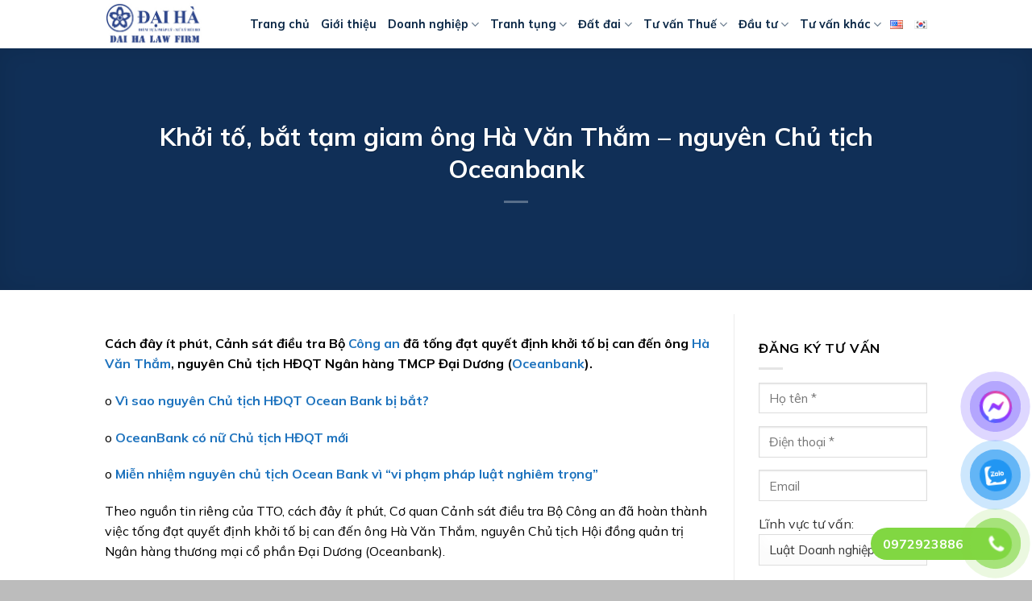

--- FILE ---
content_type: text/html; charset=UTF-8
request_url: https://luatdaiha.com/khoi-bat-tam-giam-ong-ha-van-tham-nguyen-chu-tich-oceanbank-2710498.html
body_size: 21211
content:
<!DOCTYPE html>
<html lang="vi" class="loading-site no-js">
<head>
	<meta charset="UTF-8" />
	<link rel="profile" href="https://gmpg.org/xfn/11" />
	<link rel="pingback" href="https://luatdaiha.com/xmlrpc.php" />

	<script>(function(html){html.className = html.className.replace(/\bno-js\b/,'js')})(document.documentElement);</script>
<meta name='robots' content='index, follow, max-image-preview:large, max-snippet:-1, max-video-preview:-1' />
	<style>img:is([sizes="auto" i], [sizes^="auto," i]) { contain-intrinsic-size: 3000px 1500px }</style>
	<meta name="viewport" content="width=device-width, initial-scale=1" />
	<!-- This site is optimized with the Yoast SEO Premium plugin v19.5 (Yoast SEO v23.9) - https://yoast.com/wordpress/plugins/seo/ -->
	<title>Khởi tố, bắt tạm giam ông Hà Văn Thắm – nguyên Chủ tịch Oceanbank - Luật Đại Hà</title>
	<link rel="canonical" href="https://luatdaiha.com/khoi-bat-tam-giam-ong-ha-van-tham-nguyen-chu-tich-oceanbank-2710498.html" />
	<meta property="og:locale" content="vi_VN" />
	<meta property="og:type" content="article" />
	<meta property="og:title" content="Khởi tố, bắt tạm giam ông Hà Văn Thắm – nguyên Chủ tịch Oceanbank" />
	<meta property="og:description" content="Cách đây ít phút, Cảnh sát điều tra Bộ Công an đã tống đạt quyết định khởi tố bị can đến ông Hà Văn Thắm, nguyên Chủ tịch HĐQT Ngân hàng TMCP Đại Dương (Oceanbank). o Vì sao nguyên Chủ tịch HĐQT Ocean Bank bị bắt? o OceanBank có nữ Chủ tịch HĐQT mới o Miễn nhiệm nguyên" />
	<meta property="og:url" content="https://luatdaiha.com/khoi-bat-tam-giam-ong-ha-van-tham-nguyen-chu-tich-oceanbank-2710498.html" />
	<meta property="og:site_name" content="Luật Đại Hà" />
	<meta property="article:publisher" content="https://www.facebook.com/daihatuvan" />
	<meta property="article:author" content="luatdaiha" />
	<meta property="article:published_time" content="2014-10-27T04:40:05+00:00" />
	<meta property="og:image" content="https://luatdaiha.com/wp-content/uploads/2014/10/fica-2211414141828.jpg" />
	<meta property="og:image:width" content="490" />
	<meta property="og:image:height" content="320" />
	<meta property="og:image:type" content="image/jpeg" />
	<meta name="author" content="Luật Đại Hà" />
	<meta name="twitter:card" content="summary_large_image" />
	<meta name="twitter:label1" content="Được viết bởi" />
	<meta name="twitter:data1" content="Luật Đại Hà" />
	<meta name="twitter:label2" content="Ước tính thời gian đọc" />
	<meta name="twitter:data2" content="4 phút" />
	<script type="application/ld+json" class="yoast-schema-graph">{"@context":"https://schema.org","@graph":[{"@type":"WebPage","@id":"https://luatdaiha.com/khoi-bat-tam-giam-ong-ha-van-tham-nguyen-chu-tich-oceanbank-2710498.html","url":"https://luatdaiha.com/khoi-bat-tam-giam-ong-ha-van-tham-nguyen-chu-tich-oceanbank-2710498.html","name":"Khởi tố, bắt tạm giam ông Hà Văn Thắm – nguyên Chủ tịch Oceanbank - Luật Đại Hà","isPartOf":{"@id":"https://luatdaiha.com/#website"},"primaryImageOfPage":{"@id":"https://luatdaiha.com/khoi-bat-tam-giam-ong-ha-van-tham-nguyen-chu-tich-oceanbank-2710498.html#primaryimage"},"image":{"@id":"https://luatdaiha.com/khoi-bat-tam-giam-ong-ha-van-tham-nguyen-chu-tich-oceanbank-2710498.html#primaryimage"},"thumbnailUrl":"https://luatdaiha.com/wp-content/uploads/2014/10/fica-2211414141828.jpg","datePublished":"2014-10-27T04:40:05+00:00","dateModified":"2014-10-27T04:40:05+00:00","author":{"@id":"https://luatdaiha.com/#/schema/person/ec4a6e11229f67fa32321cfd0a7b221c"},"breadcrumb":{"@id":"https://luatdaiha.com/khoi-bat-tam-giam-ong-ha-van-tham-nguyen-chu-tich-oceanbank-2710498.html#breadcrumb"},"inLanguage":"vi","potentialAction":[{"@type":"ReadAction","target":["https://luatdaiha.com/khoi-bat-tam-giam-ong-ha-van-tham-nguyen-chu-tich-oceanbank-2710498.html"]}]},{"@type":"ImageObject","inLanguage":"vi","@id":"https://luatdaiha.com/khoi-bat-tam-giam-ong-ha-van-tham-nguyen-chu-tich-oceanbank-2710498.html#primaryimage","url":"https://luatdaiha.com/wp-content/uploads/2014/10/fica-2211414141828.jpg","contentUrl":"https://luatdaiha.com/wp-content/uploads/2014/10/fica-2211414141828.jpg","width":490,"height":320},{"@type":"BreadcrumbList","@id":"https://luatdaiha.com/khoi-bat-tam-giam-ong-ha-van-tham-nguyen-chu-tich-oceanbank-2710498.html#breadcrumb","itemListElement":[{"@type":"ListItem","position":1,"name":"Home","item":"https://luatdaiha.com/"},{"@type":"ListItem","position":2,"name":"Khởi tố, bắt tạm giam ông Hà Văn Thắm – nguyên Chủ tịch Oceanbank"}]},{"@type":"WebSite","@id":"https://luatdaiha.com/#website","url":"https://luatdaiha.com/","name":"Luật Đại Hà","description":"Dịch vụ Luật sư Uy tín","potentialAction":[{"@type":"SearchAction","target":{"@type":"EntryPoint","urlTemplate":"https://luatdaiha.com/?s={search_term_string}"},"query-input":{"@type":"PropertyValueSpecification","valueRequired":true,"valueName":"search_term_string"}}],"inLanguage":"vi"},{"@type":"Person","@id":"https://luatdaiha.com/#/schema/person/ec4a6e11229f67fa32321cfd0a7b221c","name":"Luật Đại Hà","image":{"@type":"ImageObject","inLanguage":"vi","@id":"https://luatdaiha.com/#/schema/person/image/","url":"https://secure.gravatar.com/avatar/55187472f68a66131127a3a631966e43?s=96&d=mm&r=g","contentUrl":"https://secure.gravatar.com/avatar/55187472f68a66131127a3a631966e43?s=96&d=mm&r=g","caption":"Luật Đại Hà"},"sameAs":["https://www.luatdaiha.com","luatdaiha"],"url":"https://luatdaiha.com/author/dai-ha"}]}</script>
	<!-- / Yoast SEO Premium plugin. -->


<link rel='dns-prefetch' href='//fonts.googleapis.com' />
<link href='https://fonts.gstatic.com' crossorigin rel='preconnect' />
<link rel='prefetch' href='https://luatdaiha.com/wp-content/themes/flatsome/assets/js/flatsome.js?ver=8e60d746741250b4dd4e' />
<link rel='prefetch' href='https://luatdaiha.com/wp-content/themes/flatsome/assets/js/chunk.slider.js?ver=3.19.7' />
<link rel='prefetch' href='https://luatdaiha.com/wp-content/themes/flatsome/assets/js/chunk.popups.js?ver=3.19.7' />
<link rel='prefetch' href='https://luatdaiha.com/wp-content/themes/flatsome/assets/js/chunk.tooltips.js?ver=3.19.7' />
<link rel="alternate" type="application/rss+xml" title="Dòng thông tin Luật Đại Hà &raquo;" href="https://luatdaiha.com/feed" />
<link rel="alternate" type="application/rss+xml" title="Luật Đại Hà &raquo; Dòng bình luận" href="https://luatdaiha.com/comments/feed" />
<link rel="alternate" type="application/rss+xml" title="Luật Đại Hà &raquo; Khởi tố, bắt tạm giam ông Hà Văn Thắm – nguyên Chủ tịch Oceanbank Dòng bình luận" href="https://luatdaiha.com/khoi-bat-tam-giam-ong-ha-van-tham-nguyen-chu-tich-oceanbank-2710498.html/feed" />
<script type="text/javascript">
/* <![CDATA[ */
window._wpemojiSettings = {"baseUrl":"https:\/\/s.w.org\/images\/core\/emoji\/15.0.3\/72x72\/","ext":".png","svgUrl":"https:\/\/s.w.org\/images\/core\/emoji\/15.0.3\/svg\/","svgExt":".svg","source":{"concatemoji":"https:\/\/luatdaiha.com\/wp-includes\/js\/wp-emoji-release.min.js?ver=6.7.4"}};
/*! This file is auto-generated */
!function(i,n){var o,s,e;function c(e){try{var t={supportTests:e,timestamp:(new Date).valueOf()};sessionStorage.setItem(o,JSON.stringify(t))}catch(e){}}function p(e,t,n){e.clearRect(0,0,e.canvas.width,e.canvas.height),e.fillText(t,0,0);var t=new Uint32Array(e.getImageData(0,0,e.canvas.width,e.canvas.height).data),r=(e.clearRect(0,0,e.canvas.width,e.canvas.height),e.fillText(n,0,0),new Uint32Array(e.getImageData(0,0,e.canvas.width,e.canvas.height).data));return t.every(function(e,t){return e===r[t]})}function u(e,t,n){switch(t){case"flag":return n(e,"\ud83c\udff3\ufe0f\u200d\u26a7\ufe0f","\ud83c\udff3\ufe0f\u200b\u26a7\ufe0f")?!1:!n(e,"\ud83c\uddfa\ud83c\uddf3","\ud83c\uddfa\u200b\ud83c\uddf3")&&!n(e,"\ud83c\udff4\udb40\udc67\udb40\udc62\udb40\udc65\udb40\udc6e\udb40\udc67\udb40\udc7f","\ud83c\udff4\u200b\udb40\udc67\u200b\udb40\udc62\u200b\udb40\udc65\u200b\udb40\udc6e\u200b\udb40\udc67\u200b\udb40\udc7f");case"emoji":return!n(e,"\ud83d\udc26\u200d\u2b1b","\ud83d\udc26\u200b\u2b1b")}return!1}function f(e,t,n){var r="undefined"!=typeof WorkerGlobalScope&&self instanceof WorkerGlobalScope?new OffscreenCanvas(300,150):i.createElement("canvas"),a=r.getContext("2d",{willReadFrequently:!0}),o=(a.textBaseline="top",a.font="600 32px Arial",{});return e.forEach(function(e){o[e]=t(a,e,n)}),o}function t(e){var t=i.createElement("script");t.src=e,t.defer=!0,i.head.appendChild(t)}"undefined"!=typeof Promise&&(o="wpEmojiSettingsSupports",s=["flag","emoji"],n.supports={everything:!0,everythingExceptFlag:!0},e=new Promise(function(e){i.addEventListener("DOMContentLoaded",e,{once:!0})}),new Promise(function(t){var n=function(){try{var e=JSON.parse(sessionStorage.getItem(o));if("object"==typeof e&&"number"==typeof e.timestamp&&(new Date).valueOf()<e.timestamp+604800&&"object"==typeof e.supportTests)return e.supportTests}catch(e){}return null}();if(!n){if("undefined"!=typeof Worker&&"undefined"!=typeof OffscreenCanvas&&"undefined"!=typeof URL&&URL.createObjectURL&&"undefined"!=typeof Blob)try{var e="postMessage("+f.toString()+"("+[JSON.stringify(s),u.toString(),p.toString()].join(",")+"));",r=new Blob([e],{type:"text/javascript"}),a=new Worker(URL.createObjectURL(r),{name:"wpTestEmojiSupports"});return void(a.onmessage=function(e){c(n=e.data),a.terminate(),t(n)})}catch(e){}c(n=f(s,u,p))}t(n)}).then(function(e){for(var t in e)n.supports[t]=e[t],n.supports.everything=n.supports.everything&&n.supports[t],"flag"!==t&&(n.supports.everythingExceptFlag=n.supports.everythingExceptFlag&&n.supports[t]);n.supports.everythingExceptFlag=n.supports.everythingExceptFlag&&!n.supports.flag,n.DOMReady=!1,n.readyCallback=function(){n.DOMReady=!0}}).then(function(){return e}).then(function(){var e;n.supports.everything||(n.readyCallback(),(e=n.source||{}).concatemoji?t(e.concatemoji):e.wpemoji&&e.twemoji&&(t(e.twemoji),t(e.wpemoji)))}))}((window,document),window._wpemojiSettings);
/* ]]> */
</script>
<!-- luatdaiha.com is managing ads with Advanced Ads 1.56.1 – https://wpadvancedads.com/ --><script id="luatd-ready">
			window.advanced_ads_ready=function(e,a){a=a||"complete";var d=function(e){return"interactive"===a?"loading"!==e:"complete"===e};d(document.readyState)?e():document.addEventListener("readystatechange",(function(a){d(a.target.readyState)&&e()}),{once:"interactive"===a})},window.advanced_ads_ready_queue=window.advanced_ads_ready_queue||[];		</script>
		<style id='wp-emoji-styles-inline-css' type='text/css'>

	img.wp-smiley, img.emoji {
		display: inline !important;
		border: none !important;
		box-shadow: none !important;
		height: 1em !important;
		width: 1em !important;
		margin: 0 0.07em !important;
		vertical-align: -0.1em !important;
		background: none !important;
		padding: 0 !important;
	}
</style>
<style id='wp-block-library-inline-css' type='text/css'>
:root{--wp-admin-theme-color:#007cba;--wp-admin-theme-color--rgb:0,124,186;--wp-admin-theme-color-darker-10:#006ba1;--wp-admin-theme-color-darker-10--rgb:0,107,161;--wp-admin-theme-color-darker-20:#005a87;--wp-admin-theme-color-darker-20--rgb:0,90,135;--wp-admin-border-width-focus:2px;--wp-block-synced-color:#7a00df;--wp-block-synced-color--rgb:122,0,223;--wp-bound-block-color:var(--wp-block-synced-color)}@media (min-resolution:192dpi){:root{--wp-admin-border-width-focus:1.5px}}.wp-element-button{cursor:pointer}:root{--wp--preset--font-size--normal:16px;--wp--preset--font-size--huge:42px}:root .has-very-light-gray-background-color{background-color:#eee}:root .has-very-dark-gray-background-color{background-color:#313131}:root .has-very-light-gray-color{color:#eee}:root .has-very-dark-gray-color{color:#313131}:root .has-vivid-green-cyan-to-vivid-cyan-blue-gradient-background{background:linear-gradient(135deg,#00d084,#0693e3)}:root .has-purple-crush-gradient-background{background:linear-gradient(135deg,#34e2e4,#4721fb 50%,#ab1dfe)}:root .has-hazy-dawn-gradient-background{background:linear-gradient(135deg,#faaca8,#dad0ec)}:root .has-subdued-olive-gradient-background{background:linear-gradient(135deg,#fafae1,#67a671)}:root .has-atomic-cream-gradient-background{background:linear-gradient(135deg,#fdd79a,#004a59)}:root .has-nightshade-gradient-background{background:linear-gradient(135deg,#330968,#31cdcf)}:root .has-midnight-gradient-background{background:linear-gradient(135deg,#020381,#2874fc)}.has-regular-font-size{font-size:1em}.has-larger-font-size{font-size:2.625em}.has-normal-font-size{font-size:var(--wp--preset--font-size--normal)}.has-huge-font-size{font-size:var(--wp--preset--font-size--huge)}.has-text-align-center{text-align:center}.has-text-align-left{text-align:left}.has-text-align-right{text-align:right}#end-resizable-editor-section{display:none}.aligncenter{clear:both}.items-justified-left{justify-content:flex-start}.items-justified-center{justify-content:center}.items-justified-right{justify-content:flex-end}.items-justified-space-between{justify-content:space-between}.screen-reader-text{border:0;clip:rect(1px,1px,1px,1px);clip-path:inset(50%);height:1px;margin:-1px;overflow:hidden;padding:0;position:absolute;width:1px;word-wrap:normal!important}.screen-reader-text:focus{background-color:#ddd;clip:auto!important;clip-path:none;color:#444;display:block;font-size:1em;height:auto;left:5px;line-height:normal;padding:15px 23px 14px;text-decoration:none;top:5px;width:auto;z-index:100000}html :where(.has-border-color){border-style:solid}html :where([style*=border-top-color]){border-top-style:solid}html :where([style*=border-right-color]){border-right-style:solid}html :where([style*=border-bottom-color]){border-bottom-style:solid}html :where([style*=border-left-color]){border-left-style:solid}html :where([style*=border-width]){border-style:solid}html :where([style*=border-top-width]){border-top-style:solid}html :where([style*=border-right-width]){border-right-style:solid}html :where([style*=border-bottom-width]){border-bottom-style:solid}html :where([style*=border-left-width]){border-left-style:solid}html :where(img[class*=wp-image-]){height:auto;max-width:100%}:where(figure){margin:0 0 1em}html :where(.is-position-sticky){--wp-admin--admin-bar--position-offset:var(--wp-admin--admin-bar--height,0px)}@media screen and (max-width:600px){html :where(.is-position-sticky){--wp-admin--admin-bar--position-offset:0px}}
</style>
<link rel='stylesheet' id='contact-form-7-css' href='https://luatdaiha.com/wp-content/plugins/contact-form-7/includes/css/styles.css?ver=6.0' type='text/css' media='all' />
<link rel='stylesheet' id='pzf-style-css' href='https://luatdaiha.com/wp-content/plugins/button-contact-vr/legacy/css/style.css?ver=1' type='text/css' media='all' />
<link rel='stylesheet' id='ez-toc-css' href='https://luatdaiha.com/wp-content/plugins/easy-table-of-contents/assets/css/screen.min.css?ver=2.0.69.1' type='text/css' media='all' />
<style id='ez-toc-inline-css' type='text/css'>
div#ez-toc-container .ez-toc-title {font-size: 120%;}div#ez-toc-container .ez-toc-title {font-weight: 500;}div#ez-toc-container ul li {font-size: 95%;}div#ez-toc-container ul li {font-weight: 500;}div#ez-toc-container nav ul ul li {font-size: 90%;}
.ez-toc-container-direction {direction: ltr;}.ez-toc-counter ul{counter-reset: item ;}.ez-toc-counter nav ul li a::before {content: counters(item, '.', decimal) '. ';display: inline-block;counter-increment: item;flex-grow: 0;flex-shrink: 0;margin-right: .2em; float: left; }.ez-toc-widget-direction {direction: ltr;}.ez-toc-widget-container ul{counter-reset: item ;}.ez-toc-widget-container nav ul li a::before {content: counters(item, '.', decimal) '. ';display: inline-block;counter-increment: item;flex-grow: 0;flex-shrink: 0;margin-right: .2em; float: left; }
</style>
<link rel='stylesheet' id='flatsome-main-css' href='https://luatdaiha.com/wp-content/themes/flatsome/assets/css/flatsome.css?ver=3.19.7' type='text/css' media='all' />
<style id='flatsome-main-inline-css' type='text/css'>
@font-face {
				font-family: "fl-icons";
				font-display: block;
				src: url(https://luatdaiha.com/wp-content/themes/flatsome/assets/css/icons/fl-icons.eot?v=3.19.7);
				src:
					url(https://luatdaiha.com/wp-content/themes/flatsome/assets/css/icons/fl-icons.eot#iefix?v=3.19.7) format("embedded-opentype"),
					url(https://luatdaiha.com/wp-content/themes/flatsome/assets/css/icons/fl-icons.woff2?v=3.19.7) format("woff2"),
					url(https://luatdaiha.com/wp-content/themes/flatsome/assets/css/icons/fl-icons.ttf?v=3.19.7) format("truetype"),
					url(https://luatdaiha.com/wp-content/themes/flatsome/assets/css/icons/fl-icons.woff?v=3.19.7) format("woff"),
					url(https://luatdaiha.com/wp-content/themes/flatsome/assets/css/icons/fl-icons.svg?v=3.19.7#fl-icons) format("svg");
			}
</style>
<link rel='stylesheet' id='flatsome-style-css' href='https://luatdaiha.com/wp-content/themes/flatsome/style.css?ver=3.19.7' type='text/css' media='all' />
<link rel='stylesheet' id='flatsome-googlefonts-css' href='//fonts.googleapis.com/css?family=Mulish%3Aregular%2C700%2Cregular%2C700%2Cregular&#038;display=auto&#038;ver=3.9' type='text/css' media='all' />
<script type="text/javascript" src="https://luatdaiha.com/wp-includes/js/jquery/jquery.min.js?ver=3.7.1" id="jquery-core-js"></script>
<script type="text/javascript" src="https://luatdaiha.com/wp-includes/js/jquery/jquery-migrate.min.js?ver=3.4.1" id="jquery-migrate-js"></script>
<link rel="https://api.w.org/" href="https://luatdaiha.com/wp-json/" /><link rel="alternate" title="JSON" type="application/json" href="https://luatdaiha.com/wp-json/wp/v2/posts/498" /><link rel="EditURI" type="application/rsd+xml" title="RSD" href="https://luatdaiha.com/xmlrpc.php?rsd" />
<meta name="generator" content="WordPress 6.7.4" />
<link rel='shortlink' href='https://luatdaiha.com/?p=498' />
<link rel="alternate" title="oNhúng (JSON)" type="application/json+oembed" href="https://luatdaiha.com/wp-json/oembed/1.0/embed?url=https%3A%2F%2Fluatdaiha.com%2Fkhoi-bat-tam-giam-ong-ha-van-tham-nguyen-chu-tich-oceanbank-2710498.html" />
<link rel="alternate" title="oNhúng (XML)" type="text/xml+oembed" href="https://luatdaiha.com/wp-json/oembed/1.0/embed?url=https%3A%2F%2Fluatdaiha.com%2Fkhoi-bat-tam-giam-ong-ha-van-tham-nguyen-chu-tich-oceanbank-2710498.html&#038;format=xml" />
<!-- Google tag (gtag.js) -->
<script async src="https://www.googletagmanager.com/gtag/js?id=G-N5J32S4Z3Z"></script>
<script>
  window.dataLayer = window.dataLayer || [];
  function gtag(){dataLayer.push(arguments);}
  gtag('js', new Date());

  gtag('config', 'G-N5J32S4Z3Z');
</script><link rel="icon" href="https://luatdaiha.com/wp-content/uploads/2014/10/favicon-70x70.png" sizes="32x32" />
<link rel="icon" href="https://luatdaiha.com/wp-content/uploads/2014/10/favicon.png" sizes="192x192" />
<link rel="apple-touch-icon" href="https://luatdaiha.com/wp-content/uploads/2014/10/favicon.png" />
<meta name="msapplication-TileImage" content="https://luatdaiha.com/wp-content/uploads/2014/10/favicon.png" />
<style id="custom-css" type="text/css">:root {--primary-color: #215faf;--fs-color-primary: #215faf;--fs-color-secondary: #f25c26;--fs-color-success: #63a323;--fs-color-alert: #da0b0b;--fs-experimental-link-color: #1e73be;--fs-experimental-link-color-hover: #dd3333;}.tooltipster-base {--tooltip-color: #fff;--tooltip-bg-color: #000;}.off-canvas-right .mfp-content, .off-canvas-left .mfp-content {--drawer-width: 300px;}html{background-color:#bcbcbc!important;}.container-width, .full-width .ubermenu-nav, .container, .row{max-width: 1050px}.row.row-collapse{max-width: 1020px}.row.row-small{max-width: 1042.5px}.row.row-large{max-width: 1080px}.header-main{height: 60px}#logo img{max-height: 60px}#logo{width:150px;}.header-bottom{min-height: 10px}.header-top{min-height: 20px}.transparent .header-main{height: 40px}.transparent #logo img{max-height: 40px}.has-transparent + .page-title:first-of-type,.has-transparent + #main > .page-title,.has-transparent + #main > div > .page-title,.has-transparent + #main .page-header-wrapper:first-of-type .page-title{padding-top: 40px;}.header.show-on-scroll,.stuck .header-main{height:60px!important}.stuck #logo img{max-height: 60px!important}.header-bg-color {background-color: rgba(255,255,255,0.9)}.header-bottom {background-color: #f1f1f1}.header-main .nav > li > a{line-height: 40px }.header-bottom-nav > li > a{line-height: 16px }@media (max-width: 549px) {.header-main{height: 40px}#logo img{max-height: 40px}}.nav-dropdown{border-radius:10px}.nav-dropdown{font-size:90%}.nav-dropdown-has-arrow li.has-dropdown:after{border-bottom-color: #f7f7f7;}.nav .nav-dropdown{background-color: #f7f7f7}body{color: #000000}h1,h2,h3,h4,h5,h6,.heading-font{color: #000000;}body{font-size: 100%;}@media screen and (max-width: 549px){body{font-size: 100%;}}body{font-family: Mulish, sans-serif;}body {font-weight: 400;font-style: normal;}.nav > li > a {font-family: Mulish, sans-serif;}.mobile-sidebar-levels-2 .nav > li > ul > li > a {font-family: Mulish, sans-serif;}.nav > li > a,.mobile-sidebar-levels-2 .nav > li > ul > li > a {font-weight: 700;font-style: normal;}h1,h2,h3,h4,h5,h6,.heading-font, .off-canvas-center .nav-sidebar.nav-vertical > li > a{font-family: Mulish, sans-serif;}h1,h2,h3,h4,h5,h6,.heading-font,.banner h1,.banner h2 {font-weight: 700;font-style: normal;}.alt-font{font-family: Mulish, sans-serif;}.alt-font {font-weight: 400!important;font-style: normal!important;}.header:not(.transparent) .header-nav-main.nav > li > a {color: #0a2746;}.header:not(.transparent) .header-nav-main.nav > li > a:hover,.header:not(.transparent) .header-nav-main.nav > li.active > a,.header:not(.transparent) .header-nav-main.nav > li.current > a,.header:not(.transparent) .header-nav-main.nav > li > a.active,.header:not(.transparent) .header-nav-main.nav > li > a.current{color: #1e73be;}.header-nav-main.nav-line-bottom > li > a:before,.header-nav-main.nav-line-grow > li > a:before,.header-nav-main.nav-line > li > a:before,.header-nav-main.nav-box > li > a:hover,.header-nav-main.nav-box > li.active > a,.header-nav-main.nav-pills > li > a:hover,.header-nav-main.nav-pills > li.active > a{color:#FFF!important;background-color: #1e73be;}.widget:where(:not(.widget_shopping_cart)) a{color: #1e73be;}.widget:where(:not(.widget_shopping_cart)) a:hover{color: #dd3333;}.widget .tagcloud a:hover{border-color: #dd3333; background-color: #dd3333;}input[type='submit'], input[type="button"], button:not(.icon), .button:not(.icon){border-radius: 10px!important}.footer-2{background-color: #1e73be}.absolute-footer, html{background-color: #232323}.nav-vertical-fly-out > li + li {border-top-width: 1px; border-top-style: solid;}.label-new.menu-item > a:after{content:"Mới";}.label-hot.menu-item > a:after{content:"Nổi bật";}.label-sale.menu-item > a:after{content:"Giảm giá";}.label-popular.menu-item > a:after{content:"Phổ biến";}</style></head>

<body data-rsssl=1 class="post-template-default single single-post postid-498 single-format-standard full-width nav-dropdown-has-arrow nav-dropdown-has-shadow nav-dropdown-has-border parallax-mobile mobile-submenu-toggle aa-prefix-luatd-">


<a class="skip-link screen-reader-text" href="#main">Bỏ qua nội dung</a>

<div id="wrapper">

	
	<header id="header" class="header has-sticky sticky-jump">
		<div class="header-wrapper">
			<div id="masthead" class="header-main ">
      <div class="header-inner flex-row container logo-left medium-logo-center" role="navigation">

          <!-- Logo -->
          <div id="logo" class="flex-col logo">
            
<!-- Header logo -->
<a href="https://luatdaiha.com/" title="Luật Đại Hà - Dịch vụ Luật sư Uy tín" rel="home">
		<img width="245" height="121" src="https://luatdaiha.com/wp-content/uploads/2024/03/logo-luatdaiha.png" class="header_logo header-logo" alt="Luật Đại Hà"/><img  width="245" height="121" src="https://luatdaiha.com/wp-content/uploads/2024/03/logo-luatdaiha.png" class="header-logo-dark" alt="Luật Đại Hà"/></a>
          </div>

          <!-- Mobile Left Elements -->
          <div class="flex-col show-for-medium flex-left">
            <ul class="mobile-nav nav nav-left ">
              <li class="nav-icon has-icon">
  <div class="header-button">		<a href="#" data-open="#main-menu" data-pos="left" data-bg="main-menu-overlay" data-color="" class="icon button round is-outline is-small" aria-label="Menu" aria-controls="main-menu" aria-expanded="false">

		  <i class="icon-menu" ></i>
		  		</a>
	 </div> </li>
            </ul>
          </div>

          <!-- Left Elements -->
          <div class="flex-col hide-for-medium flex-left
            flex-grow">
            <ul class="header-nav header-nav-main nav nav-left  nav-line-bottom nav-size-medium" >
              <li id="menu-item-14" class="menu-item menu-item-type-custom menu-item-object-custom menu-item-home menu-item-14 menu-item-design-default"><a href="https://luatdaiha.com" class="nav-top-link">Trang chủ</a></li>
<li id="menu-item-5485" class="menu-item menu-item-type-custom menu-item-object-custom menu-item-5485 menu-item-design-default"><a href="https://luatdaiha.com/gioi-thieu" class="nav-top-link">Giới thiệu</a></li>
<li id="menu-item-983" class="menu-item menu-item-type-taxonomy menu-item-object-category menu-item-has-children menu-item-983 menu-item-design-default has-dropdown"><a href="https://luatdaiha.com/Loc/tu-van-luat-doanh-nghiep" class="nav-top-link" aria-expanded="false" aria-haspopup="menu">Doanh nghiệp<i class="icon-angle-down" ></i></a>
<ul class="sub-menu nav-dropdown nav-dropdown-bold">
	<li id="menu-item-7240" class="menu-item menu-item-type-post_type menu-item-object-page menu-item-7240"><a href="https://luatdaiha.com/dich-vu-thanh-lap-doanh-nghiep">Thành lập Doanh nghiệp</a></li>
	<li id="menu-item-991" class="menu-item menu-item-type-taxonomy menu-item-object-category menu-item-991"><a href="https://luatdaiha.com/Loc/tu-van-luat-doanh-nghiep/thay-doi-doanh-nghiep">Thay đổi Doanh nghiệp</a></li>
	<li id="menu-item-985" class="menu-item menu-item-type-taxonomy menu-item-object-category menu-item-985"><a href="https://luatdaiha.com/Loc/tu-van-luat-doanh-nghiep/chuyen-doi-doanh-nghiep">Chuyển đổi Doanh nghiệp</a></li>
	<li id="menu-item-989" class="menu-item menu-item-type-taxonomy menu-item-object-category menu-item-989"><a href="https://luatdaiha.com/Loc/tu-van-luat-doanh-nghiep/quan-tri-doanh-nghiep/tu-van-hop-dong">Tư vấn hợp đồng</a></li>
	<li id="menu-item-1018" class="menu-item menu-item-type-taxonomy menu-item-object-category menu-item-1018"><a href="https://luatdaiha.com/Loc/tu-van-luat-doanh-nghiep/tu-van-thuong-xuyen-cho-doanh-nghiep/tu-van-quan-tri-cong-ty-co-phan">Tư vấn quản trị công ty cổ phần</a></li>
	<li id="menu-item-988" class="menu-item menu-item-type-taxonomy menu-item-object-category menu-item-988"><a href="https://luatdaiha.com/Loc/tu-van-luat-doanh-nghiep/quan-tri-doanh-nghiep">Quản trị Doanh nghiệp</a></li>
	<li id="menu-item-984" class="menu-item menu-item-type-taxonomy menu-item-object-category menu-item-984"><a href="https://luatdaiha.com/Loc/tu-van-luat-doanh-nghiep/chia-tach-sap-nhap-doanh-nghiep">Chia tách &#8211; Sáp nhập Doanh nghiệp</a></li>
	<li id="menu-item-987" class="menu-item menu-item-type-taxonomy menu-item-object-category menu-item-987"><a href="https://luatdaiha.com/Loc/tu-van-luat-doanh-nghiep/giai-the-doanh-nghiep">Giải thể Doanh nghiệp</a></li>
	<li id="menu-item-986" class="menu-item menu-item-type-taxonomy menu-item-object-category menu-item-986"><a href="https://luatdaiha.com/Loc/tu-van-luat-doanh-nghiep/doanh-nghiep-pha-san">Doanh nghiệp Phá sản</a></li>
</ul>
</li>
<li id="menu-item-970" class="menu-item menu-item-type-taxonomy menu-item-object-category menu-item-has-children menu-item-970 menu-item-design-default has-dropdown"><a href="https://luatdaiha.com/Loc/dich-vu-luat-su-tranh-tung" class="nav-top-link" aria-expanded="false" aria-haspopup="menu">Tranh tụng<i class="icon-angle-down" ></i></a>
<ul class="sub-menu nav-dropdown nav-dropdown-bold">
	<li id="menu-item-971" class="menu-item menu-item-type-taxonomy menu-item-object-category menu-item-971"><a href="https://luatdaiha.com/Loc/dich-vu-luat-su-tranh-tung/trong-tai-thuong-mai">Trọng tài thương mại</a></li>
	<li id="menu-item-972" class="menu-item menu-item-type-taxonomy menu-item-object-category menu-item-972"><a href="https://luatdaiha.com/Loc/dich-vu-luat-su-tranh-tung/tu-van-luat-hanh-chinh">Tư vấn Luật hành chính</a></li>
	<li id="menu-item-973" class="menu-item menu-item-type-taxonomy menu-item-object-category menu-item-973"><a href="https://luatdaiha.com/Loc/dich-vu-luat-su-tranh-tung/tu-van-luat-hon-nhan-gia-dinh">Tư vấn Luật Hôn nhân Gia đình</a></li>
	<li id="menu-item-974" class="menu-item menu-item-type-taxonomy menu-item-object-category menu-item-974"><a href="https://luatdaiha.com/Loc/dich-vu-luat-su-tranh-tung/tu-van-luat-hon-nhan-gia-dinh/tu-van-ly-hon">Tư vấn Ly hôn</a></li>
	<li id="menu-item-975" class="menu-item menu-item-type-taxonomy menu-item-object-category menu-item-975"><a href="https://luatdaiha.com/Loc/dich-vu-luat-su-tranh-tung/tu-van-luat-lao-dong">Tư vấn Luật Lao động</a></li>
	<li id="menu-item-976" class="menu-item menu-item-type-taxonomy menu-item-object-category menu-item-976"><a href="https://luatdaiha.com/Loc/dich-vu-luat-su-tranh-tung/tu-van-phap-luat-dan-su">Tư vấn Pháp luật Dân sự</a></li>
	<li id="menu-item-977" class="menu-item menu-item-type-taxonomy menu-item-object-category menu-item-977"><a href="https://luatdaiha.com/Loc/dich-vu-luat-su-tranh-tung/tu-van-phap-luat-hinh-su">Tư vấn Pháp luật Hình sự</a></li>
</ul>
</li>
<li id="menu-item-999" class="menu-item menu-item-type-taxonomy menu-item-object-category menu-item-has-children menu-item-999 menu-item-design-default has-dropdown"><a href="https://luatdaiha.com/Loc/tu-van-luat-dat-dai" class="nav-top-link" aria-expanded="false" aria-haspopup="menu">Đất đai<i class="icon-angle-down" ></i></a>
<ul class="sub-menu nav-dropdown nav-dropdown-bold">
	<li id="menu-item-1005" class="menu-item menu-item-type-taxonomy menu-item-object-category menu-item-1005"><a href="https://luatdaiha.com/Loc/tu-van-luat-dat-dai/tu-van-thu-tuc-cap-so-do">Tư vấn thủ tục cấp sổ đỏ</a></li>
	<li id="menu-item-1004" class="menu-item menu-item-type-taxonomy menu-item-object-category menu-item-1004"><a href="https://luatdaiha.com/Loc/tu-van-luat-dat-dai/tu-van-mua-ban-dat-dai">Tư vấn mua bán đất đai</a></li>
	<li id="menu-item-1000" class="menu-item menu-item-type-taxonomy menu-item-object-category menu-item-1000"><a href="https://luatdaiha.com/Loc/tu-van-luat-dat-dai/giai-quyet-tranh-chap-dat-dai">Giải quyết Tranh chấp đất đai</a></li>
	<li id="menu-item-1001" class="menu-item menu-item-type-taxonomy menu-item-object-category menu-item-1001"><a href="https://luatdaiha.com/Loc/tu-van-luat-dat-dai/hop-dong-mua-ban-dat-dai">Hợp đồng mua bán đất đai</a></li>
	<li id="menu-item-1002" class="menu-item menu-item-type-taxonomy menu-item-object-category menu-item-1002"><a href="https://luatdaiha.com/Loc/tu-van-luat-dat-dai/thanh-lap-san-giao-dich-bat-dong-san">Thành lập Sàn giao dịch bất động sản</a></li>
	<li id="menu-item-1003" class="menu-item menu-item-type-taxonomy menu-item-object-category menu-item-1003"><a href="https://luatdaiha.com/Loc/tu-van-luat-dat-dai/thi-truong-bat-dong-san">Thị trường Bất động sản</a></li>
</ul>
</li>
<li id="menu-item-992" class="menu-item menu-item-type-taxonomy menu-item-object-category menu-item-has-children menu-item-992 menu-item-design-default has-dropdown"><a href="https://luatdaiha.com/Loc/tu-van-luat-thue" class="nav-top-link" aria-expanded="false" aria-haspopup="menu">Tư vấn Thuế<i class="icon-angle-down" ></i></a>
<ul class="sub-menu nav-dropdown nav-dropdown-bold">
	<li id="menu-item-993" class="menu-item menu-item-type-taxonomy menu-item-object-category menu-item-993"><a href="https://luatdaiha.com/Loc/tu-van-luat-thue/thue-gia-tri-gia-tang-vat">Thuế Giá trị gia tăng VAT</a></li>
	<li id="menu-item-994" class="menu-item menu-item-type-taxonomy menu-item-object-category menu-item-994"><a href="https://luatdaiha.com/Loc/tu-van-luat-thue/thue-thu-nhap-ca-nhan">Thuế Thu nhập Cá nhân</a></li>
	<li id="menu-item-995" class="menu-item menu-item-type-taxonomy menu-item-object-category menu-item-995"><a href="https://luatdaiha.com/Loc/tu-van-luat-thue/thue-thu-nhap-doanh-nghiep">Thuế Thu nhập Doanh nghiệp</a></li>
	<li id="menu-item-996" class="menu-item menu-item-type-taxonomy menu-item-object-category menu-item-996"><a href="https://luatdaiha.com/Loc/tu-van-luat-thue/thue-tieu-thu-dac-biet">Thuế Tiêu thụ đặc biệt</a></li>
	<li id="menu-item-997" class="menu-item menu-item-type-taxonomy menu-item-object-category menu-item-997"><a href="https://luatdaiha.com/Loc/tu-van-luat-thue/thue-xuat-nhap-khau">Thuế Xuất &#8211; Nhập khẩu</a></li>
	<li id="menu-item-998" class="menu-item menu-item-type-taxonomy menu-item-object-category menu-item-998"><a href="https://luatdaiha.com/Loc/tu-van-luat-thue/tu-van-muc-phi-le-phi">Tư vấn mức phí &#8211; Lệ phí</a></li>
</ul>
</li>
<li id="menu-item-1006" class="menu-item menu-item-type-taxonomy menu-item-object-category menu-item-has-children menu-item-1006 menu-item-design-default has-dropdown"><a href="https://luatdaiha.com/Loc/tu-van-luat-dau-tu" class="nav-top-link" aria-expanded="false" aria-haspopup="menu">Đầu tư<i class="icon-angle-down" ></i></a>
<ul class="sub-menu nav-dropdown nav-dropdown-bold">
	<li id="menu-item-1008" class="menu-item menu-item-type-taxonomy menu-item-object-category menu-item-1008"><a href="https://luatdaiha.com/Loc/tu-van-luat-dau-tu/ma">M&amp;A</a></li>
	<li id="menu-item-1009" class="menu-item menu-item-type-taxonomy menu-item-object-category menu-item-1009"><a href="https://luatdaiha.com/Loc/tu-van-luat-dau-tu/thanh-lap-chi-nhanh-nuoc-ngoai">Thành lập chi nhánh nước ngoài</a></li>
	<li id="menu-item-1007" class="menu-item menu-item-type-taxonomy menu-item-object-category menu-item-1007"><a href="https://luatdaiha.com/Loc/tu-van-luat-dau-tu/lao-dong-nuoc-ngoai">Lao động nước ngoài</a></li>
	<li id="menu-item-1010" class="menu-item menu-item-type-taxonomy menu-item-object-category menu-item-1010"><a href="https://luatdaiha.com/Loc/tu-van-luat-dau-tu/thue-dat-cho-nha-dau-tu">Thuê đất cho nhà đầu tư</a></li>
	<li id="menu-item-1011" class="menu-item menu-item-type-taxonomy menu-item-object-category menu-item-1011"><a href="https://luatdaiha.com/Loc/tu-van-luat-dau-tu/tu-van-chinh-sach-dau-tu">Tư vấn chính sách đầu tư</a></li>
</ul>
</li>
<li id="menu-item-1012" class="menu-item menu-item-type-taxonomy menu-item-object-category menu-item-has-children menu-item-1012 menu-item-design-default has-dropdown"><a href="https://luatdaiha.com/Loc/tu-van-phap-luat-khac" class="nav-top-link" aria-expanded="false" aria-haspopup="menu">Tư vấn khác<i class="icon-angle-down" ></i></a>
<ul class="sub-menu nav-dropdown nav-dropdown-bold">
	<li id="menu-item-1013" class="menu-item menu-item-type-taxonomy menu-item-object-category menu-item-1013"><a href="https://luatdaiha.com/Loc/tu-van-so-huu-tri-tue">Tư vấn sở hữu trí tuệ</a></li>
	<li id="menu-item-1016" class="menu-item menu-item-type-taxonomy menu-item-object-category menu-item-1016"><a href="https://luatdaiha.com/Loc/tu-van-so-huu-tri-tue/bi-mat-thuong-mai">Bí mật thương mại</a></li>
	<li id="menu-item-1015" class="menu-item menu-item-type-taxonomy menu-item-object-category menu-item-1015"><a href="https://luatdaiha.com/Loc/tu-van-so-huu-tri-tue/bao-ho-chi-dan">Bảo hộ Chỉ dẫn</a></li>
	<li id="menu-item-1017" class="menu-item menu-item-type-taxonomy menu-item-object-category menu-item-1017"><a href="https://luatdaiha.com/Loc/tu-van-so-huu-tri-tue/nhan-hieu-doc-quyen">Nhãn hiệu độc quyền</a></li>
	<li id="menu-item-1014" class="menu-item menu-item-type-taxonomy menu-item-object-category menu-item-1014"><a href="https://luatdaiha.com/Loc/tu-van-so-huu-tri-tue/ban-quyen-tac-gia">Bản quyền tác giả</a></li>
	<li id="menu-item-1024" class="menu-item menu-item-type-taxonomy menu-item-object-category menu-item-1024"><a href="https://luatdaiha.com/Loc/tu-van-phap-luat-khac/tu-van-xin-giay-phep">Tư vấn xin giấy phép</a></li>
	<li id="menu-item-1025" class="menu-item menu-item-type-taxonomy menu-item-object-category menu-item-1025"><a href="https://luatdaiha.com/Loc/tu-van-phap-luat-khac/tu-van-xu-ly-no">Tư vấn xử lý nợ</a></li>
</ul>
</li>
            </ul>
          </div>

          <!-- Right Elements -->
          <div class="flex-col hide-for-medium flex-right">
            <ul class="header-nav header-nav-main nav nav-right  nav-line-bottom nav-size-medium">
              <li id="menu-item-7270-en" class="lang-item lang-item-1686 lang-item-en no-translation lang-item-first menu-item menu-item-type-custom menu-item-object-custom menu-item-7270-en menu-item-design-default"><a href="https://luatdaiha.com/en/luat-su-tu-van-cong-ty-luat-tnhh-dai-ha-english" hreflang="en-US" lang="en-US" class="nav-top-link"><img src="[data-uri]" alt="English" width="16" height="11" style="width: 16px; height: 11px;" /></a></li>
<li id="menu-item-7270-ko" class="lang-item lang-item-1693 lang-item-ko no-translation menu-item menu-item-type-custom menu-item-object-custom menu-item-7270-ko menu-item-design-default"><a href="https://luatdaiha.com/ko/luat-su-tu-van-cong-ty-luat-tnhh-dai-ha-%ed%95%9c%ea%b5%ad%ec%96%b4" hreflang="ko-KR" lang="ko-KR" class="nav-top-link"><img src="[data-uri]" alt="한국어" width="16" height="11" style="width: 16px; height: 11px;" /></a></li>
            </ul>
          </div>

          <!-- Mobile Right Elements -->
          <div class="flex-col show-for-medium flex-right">
            <ul class="mobile-nav nav nav-right ">
              <li class="lang-item lang-item-1686 lang-item-en no-translation lang-item-first menu-item menu-item-type-custom menu-item-object-custom menu-item-7270-en menu-item-design-default"><a href="https://luatdaiha.com/en/luat-su-tu-van-cong-ty-luat-tnhh-dai-ha-english" hreflang="en-US" lang="en-US" class="nav-top-link"><img src="[data-uri]" alt="English" width="16" height="11" style="width: 16px; height: 11px;" /></a></li>
<li class="lang-item lang-item-1693 lang-item-ko no-translation menu-item menu-item-type-custom menu-item-object-custom menu-item-7270-ko menu-item-design-default"><a href="https://luatdaiha.com/ko/luat-su-tu-van-cong-ty-luat-tnhh-dai-ha-%ed%95%9c%ea%b5%ad%ec%96%b4" hreflang="ko-KR" lang="ko-KR" class="nav-top-link"><img src="[data-uri]" alt="한국어" width="16" height="11" style="width: 16px; height: 11px;" /></a></li>
            </ul>
          </div>

      </div>

      </div>

<div class="header-bg-container fill"><div class="header-bg-image fill"></div><div class="header-bg-color fill"></div></div>		</div>
	</header>

	  <div class="page-title blog-featured-title featured-title no-overflow">

  	<div class="page-title-bg fill">
  		  		<div class="title-overlay fill" style="background-color: rgba(0,0,0,.5)"></div>
  	</div>

  	<div class="page-title-inner container  flex-row  dark is-large" style="min-height: 300px">
  	 	<div class="flex-col flex-center text-center">
  			<h1 class="entry-title">Khởi tố, bắt tạm giam ông Hà Văn Thắm – nguyên Chủ tịch Oceanbank</h1><div class="entry-divider is-divider small"></div>
  	 	</div>
  	</div>
  </div>

	<main id="main" class="">

<div id="content" class="blog-wrapper blog-single page-wrapper">
	

<div class="row row-large row-divided ">

	<div class="large-9 col">
		


<article id="post-498" class="post-498 post type-post status-publish format-standard has-post-thumbnail hentry category-tin-tuc-su-kien">
	<div class="article-inner ">
				<div class="entry-content single-page">

	<p><strong>Cách đây ít phút, Cảnh sát điều tra Bộ <a title="Công an" href="http://www.sang.com.vn/tin-tuc/cong-an">Công an</a> đã tống đạt quyết định khởi tố bị can đến ông <a title="Hà Văn Thắm" href="http://www.sang.com.vn/tin-tuc/ha-van-tham">Hà Văn Thắm</a>, nguyên Chủ tịch HĐQT Ngân hàng TMCP Đại Dương (<a title="Oceanbank" href="http://www.sang.com.vn/tin-tuc/oceanbank">Oceanbank</a>).</strong></p>
<p>o <a href="http://www.sang.com.vn/phap-luat/vi-sao-nguyen-chu-tich-hdqt-oceanbank-bi-bat-24103519.html"><strong>Vì sao nguyên Chủ tịch HĐQT Ocean Bank bị bắt?</strong></a></p>
<p>o <strong><a title="OceanBank có nữ Chủ tịch HĐQT mới" href="http://www.sang.com.vn/kinh-te/oceanbank-co-nu-chu-tich-hdqt-moi-24103526.html">OceanBank có nữ Chủ tịch HĐQT mới</a></strong></p>
<p>o<strong> <a href="http://www.sang.com.vn/kinh-te/thi-truong/ong-ha-van-tham-bi-mien-nhiem-chu-tich-oceanbank-vi-vi-pham-phap-luat-nghiem-trong-24103532.html">Miễn nhiệm nguyên chủ tịch Ocean Bank vì “vi phạm pháp luật nghiêm trọng”</a></strong></p>
<p>Theo nguồn tin riêng của TTO, cách đây ít phút, Cơ quan Cảnh sát điều tra Bộ Công an đã hoàn thành việc tống đạt quyết định khởi tố bị can đến ông Hà Văn Thắm, nguyên Chủ tịch Hội đồng quản trị Ngân hàng thương mại cổ phần Đại Dương (Oceanbank).</p>
<p><img decoding="async" class="aligncenter" src="https://www.sang.com.vn/wp-content/uploads/2014/10/ha-van-tham.jpg" alt="" /></p>
<p><em>Ông Hà Văn Thắm, nguyên Chủ tịch Hội đồng quản trị Ngân hàng thương mại cổ phần Đại Dương (Oceanbank)</em></p>
<p>Ông Thắm bị khởi tố với tội danh vi phạm quy định về cho vay trong hoạt động của các tổ chức tín dụng theo điều 179 Bộ luật Hình sự. Cơ quan điều tra đồng thời thực hiện lệnh bắt tạm giam bị can Hà Văn Thắm trong thời hạn 4 tháng để phục vụ điều tra.</p>
<p>Trước đó, chiều cùng ngày, Ngân hàng <a title="Nhà nước" href="http://www.sang.com.vn/tin-tuc/nha-nuoc">Nhà nước</a> <a title="Việt Nam" href="http://www.sang.com.vn/tin-tuc/viet-nam">Việt Nam</a> đã có quyết định đình chỉ quyền và nghĩa vụ của Chủ tịch, thành viên Hội đồng quản trị Ngân hàng thương mại cổ phần Đại Dương đối với ông Hà Văn Thắm để phục  vụ việc xử lý các vi phạm <a title="pháp luật" href="http://www.sang.com.vn/phap-luat">pháp luật</a> nghiêm trọng của cá nhân ông Hà Văn Thắm. Đồng thời, Hội đồng quản trị Ngân hàng thương mại cổ phần Đại Dương đã quyết định miễn nhiệm chức danh Chủ tịch HĐQT của ông Hà Văn Thắm, bầu bà Nguyễn Minh Thu, thành viên HĐQT làm Chủ tịch HĐQT, đồng thời đảm nhiệm chức danh Tổng Giám đốc; giao bà Nguyễn Thị Mai Hương, Phó Tổng giám đốc làm Phó Tổng giám đốc phụ trách.</p>
<p>Theo Ngân hàng Nhà nước Việt Nam, trong quá trình triển khai Đề án cơ cấu lại các tổ chức tín dụng đã được Bộ Chính trị, Chính phủ phê duyệt, Ngân hàng Nhà nước Việt Nam tiến hành thanh tra pháp nhân, thanh tra chất lượng tín dụng đối với các tổ chức tín dụng. Qua thanh tra, Ngân hàng Nhà nước Việt Nam đã phát hiện một số vi phạm pháp luật nghiêm trọng của cá nhân ông Hà Văn Thắm, Chủ tịch Hội đồng quản trị Ngân hàng thương mại cổ phần Đại Dương. Cùng với việc thực hiện các biện pháp hành chính trên, Ngân hàng Nhà nước Việt Nam đã phối hợp chặt chẽ với các cơ quan chức năng để xử lý nghiêm minh các vi phạm tại Ngân hàng thương mại cổ phần Đại Dương theo quy định của pháp luật. Ngân hàng Nhà nước khẳng định sự việc trên không làm ảnh hưởng đến hoạt động bình thường của Ngân hàng thương mại cổ phần Đại Dương.</p>
<p>Được biết, trong những ngày vừa qua, ông Thắm đã phải làm việc với cơ quan điều tra, Bộ Công an, về các vi phạm pháp luật nghiêm trọng của mình.</p>
<p>Theo TTO</p>
<div class="luatd-cuoi-bai" id="luatd-1931755091"><div dir="auto">
<div id="fstqt_cqs16" style="text-align: left;"><strong><span id="fstqt_cqs16_br9tq" class="" data-text="true">CÔNG TY LUẬT ĐẠI HÀ</span></strong></div>
<div id="fstqt_8p9e8" style="text-align: left;"><span id="fstqt_8p9e8_5lmeo" class="" data-text="true">Địa chỉ: Số 44/282 Lạc Long Quân, P. Bưởi, Tây Hồ,Hà Nội</span></div>
<div id="fstqt_aqjkv" style="text-align: left;"><strong><span id="fstqt_aqjkv_dq72s" class="" data-text="true">VĂN PHÒNG GIAO DỊCH TẠI SƠN TÂY</span></strong></div>
<div id="fstqt_1ngts" style="text-align: left;"><span id="fstqt_1ngts_f9u4n" class="" data-text="true">Địa chỉ: Số 78 phố Sơn Lộc, P. Sơn Lộc, TX. Sơn Tây, Hà Nội</span></div>
<div id="fstqt_au0dq" style="text-align: left;"><strong><span id="fstqt_au0dq_cmc2q" class="" data-text="true">Hotline:<span style="color: #ed1c24;"> 0972 923 886</span></span></strong></div>
</div></div>
	
	</div>

	<footer class="entry-meta text-left">
		Bài viết này được đăng trong <a href="https://luatdaiha.com/Loc/tin-tuc-su-kien" rel="category tag">Tin tức - sự kiện</a>. Đánh dấu <a href="https://luatdaiha.com/khoi-bat-tam-giam-ong-ha-van-tham-nguyen-chu-tich-oceanbank-2710498.html" title="Liên kết thường trực đến Khởi tố, bắt tạm giam ông Hà Văn Thắm – nguyên Chủ tịch Oceanbank" rel="bookmark">liên kết thường trực</a>.	</footer>


	</div>
</article>




<div id="comments" class="comments-area">

	
	
	
		<div id="respond" class="comment-respond">
		<h3 id="reply-title" class="comment-reply-title">Để lại một bình luận <small><a rel="nofollow" id="cancel-comment-reply-link" href="/khoi-bat-tam-giam-ong-ha-van-tham-nguyen-chu-tich-oceanbank-2710498.html#respond" style="display:none;">Hủy</a></small></h3><form action="https://luatdaiha.com/wp-comments-post.php" method="post" id="commentform" class="comment-form" novalidate><p class="comment-notes"><span id="email-notes">Email của bạn sẽ không được hiển thị công khai.</span> <span class="required-field-message">Các trường bắt buộc được đánh dấu <span class="required">*</span></span></p><p class="comment-form-comment"><label for="comment">Bình luận <span class="required">*</span></label> <textarea id="comment" name="comment" cols="45" rows="8" maxlength="65525" required></textarea></p><p class="comment-form-author"><label for="author">Tên <span class="required">*</span></label> <input id="author" name="author" type="text" value="" size="30" maxlength="245" autocomplete="name" required /></p>
<p class="comment-form-email"><label for="email">Email <span class="required">*</span></label> <input id="email" name="email" type="email" value="" size="30" maxlength="100" aria-describedby="email-notes" autocomplete="email" required /></p>
<p class="comment-form-url"><label for="url">Trang web</label> <input id="url" name="url" type="url" value="" size="30" maxlength="200" autocomplete="url" /></p>
<p class="comment-form-cookies-consent"><input id="wp-comment-cookies-consent" name="wp-comment-cookies-consent" type="checkbox" value="yes" /> <label for="wp-comment-cookies-consent">Lưu tên của tôi, email, và trang web trong trình duyệt này cho lần bình luận kế tiếp của tôi.</label></p>
<p class="form-submit"><input name="submit" type="submit" id="submit" class="submit" value="Gửi bình luận" /> <input type='hidden' name='comment_post_ID' value='498' id='comment_post_ID' />
<input type='hidden' name='comment_parent' id='comment_parent' value='0' />
</p><p style="display: none;"><input type="hidden" id="akismet_comment_nonce" name="akismet_comment_nonce" value="68f66805ca" /></p><p style="display: none !important;" class="akismet-fields-container" data-prefix="ak_"><label>&#916;<textarea name="ak_hp_textarea" cols="45" rows="8" maxlength="100"></textarea></label><input type="hidden" id="ak_js_1" name="ak_js" value="66"/><script>document.getElementById( "ak_js_1" ).setAttribute( "value", ( new Date() ).getTime() );</script></p></form>	</div><!-- #respond -->
	
</div>
	</div>
	<div class="post-sidebar large-3 col">
				<div id="secondary" class="widget-area " role="complementary">
		<aside id="text-2" class="widget widget_text"><span class="widget-title "><span>ĐĂNG KÝ TƯ VẤN</span></span><div class="is-divider small"></div>			<div class="textwidget">
<div class="wpcf7 no-js" id="wpcf7-f5546-o1" lang="vi" dir="ltr" data-wpcf7-id="5546">
<div class="screen-reader-response"><p role="status" aria-live="polite" aria-atomic="true"></p> <ul></ul></div>
<form action="/khoi-bat-tam-giam-ong-ha-van-tham-nguyen-chu-tich-oceanbank-2710498.html#wpcf7-f5546-o1" method="post" class="wpcf7-form init" aria-label="Form liên hệ" novalidate="novalidate" data-status="init">
<div style="display: none;">
<input type="hidden" name="_wpcf7" value="5546" />
<input type="hidden" name="_wpcf7_version" value="6.0" />
<input type="hidden" name="_wpcf7_locale" value="vi" />
<input type="hidden" name="_wpcf7_unit_tag" value="wpcf7-f5546-o1" />
<input type="hidden" name="_wpcf7_container_post" value="0" />
<input type="hidden" name="_wpcf7_posted_data_hash" value="" />
</div>
<p><span class="wpcf7-form-control-wrap" data-name="hoten"><input size="40" maxlength="400" class="wpcf7-form-control wpcf7-text wpcf7-validates-as-required" aria-required="true" aria-invalid="false" placeholder="Họ tên *" value="" type="text" name="hoten" /></span>
</p>
<p><span class="wpcf7-form-control-wrap" data-name="dienthoai"><input size="40" maxlength="400" class="wpcf7-form-control wpcf7-tel wpcf7-validates-as-required wpcf7-text wpcf7-validates-as-tel" aria-required="true" aria-invalid="false" placeholder="Điện thoại *" value="" type="tel" name="dienthoai" /></span>
</p>
<p><span class="wpcf7-form-control-wrap" data-name="email"><input size="40" maxlength="400" class="wpcf7-form-control wpcf7-email wpcf7-text wpcf7-validates-as-email" aria-invalid="false" placeholder="Email" value="" type="email" name="email" /></span>
</p>
<p>Lĩnh vực tư vấn:
</p>
<p><span class="wpcf7-form-control-wrap" data-name="yeucau"><select class="wpcf7-form-control wpcf7-select wpcf7-validates-as-required" aria-required="true" aria-invalid="false" name="yeucau"><option value="Luật Doanh nghiệp">Luật Doanh nghiệp</option><option value="Luật Đất đai">Luật Đất đai</option><option value="Luật Hôn nhân Gia đình">Luật Hôn nhân Gia đình</option><option value="Luật Kinh tế &amp; Đầu tư">Luật Kinh tế &amp; Đầu tư</option><option value="Luật Lao động">Luật Lao động</option><option value="Luật Sở hữu trí tuệ">Luật Sở hữu trí tuệ</option><option value="Tranh tụng tòa án">Tranh tụng tòa án</option><option value="Tư vấn Thuế">Tư vấn Thuế</option></select></span>
</p>
<p>Yêu cầu khác:<br />
<span class="wpcf7-form-control-wrap" data-name="khac"><textarea cols="40" rows="10" maxlength="2000" class="wpcf7-form-control wpcf7-textarea" aria-invalid="false" name="khac"></textarea></span>
</p>
<center>
	<p><input class="wpcf7-form-control wpcf7-submit has-spinner button" type="submit" value="ĐĂNG KÝ TƯ VẤN" />
	</p>
</center><p style="display: none !important;" class="akismet-fields-container" data-prefix="_wpcf7_ak_"><label>&#916;<textarea name="_wpcf7_ak_hp_textarea" cols="45" rows="8" maxlength="100"></textarea></label><input type="hidden" id="ak_js_2" name="_wpcf7_ak_js" value="231"/><script>document.getElementById( "ak_js_2" ).setAttribute( "value", ( new Date() ).getTime() );</script></p><div class="wpcf7-response-output" aria-hidden="true"></div>
</form>
</div>

</div>
		</aside></div>
			</div>
</div>

</div>


</main>

<footer id="footer" class="footer-wrapper">

	
	<section class="section dark" id="section_1023844989">
		<div class="section-bg fill" >
									
			

		</div>

		

		<div class="section-content relative">
			

<div class="row"  id="row-1118858937">


	<div id="col-894790771" class="col medium-12 small-12 large-5"  >
				<div class="col-inner"  >
			
			

	<div id="text-2947939550" class="text">
		

<p><span style="color: #ffff00;"><strong>CÔNG TY LUẬT TNHH ĐẠI HÀ</strong></span><br />Địa chỉ: Số 44/282 Lạc Long Quân, Tây Hồ, Hà Nội<br />Chỉ đường: <a href="https://goo.gl/maps/4v4o5deBZob33nvL6" target="_blank" rel="noopener">https://goo.gl/maps/4v4o5deBZob33nvL6</a><br />Điện thoại: 0972.923.886 - 0243.753.2022</p>
<p><span style="color: #ffff00;"><strong>VĂN PHÒNG GIAO DỊCH LUẬT ĐẠI HÀ TẠI SƠN TÂY</strong></span><br />Địa chỉ: 78 Sơn Lộc, TX Sơn Tây, Hà Nội<br />Điện thoại: 0972.923.886 - 0989.585.685</p>
		
<style>
#text-2947939550 {
  font-size: 0.9rem;
}
</style>
	</div>
	
<a class="button white is-link is-small"  >
	<i class="icon-phone" aria-hidden="true" ></i>	<span>0972 923 886</span>
	</a>


<a class="button white is-link is-small lowercase"  >
	<i class="icon-envelop" aria-hidden="true" ></i>	<span>info.daiha@luatvina.vn</span>
	</a>



		</div>
					</div>

	

	<div id="col-1145291406" class="col hide-for-small medium-12 small-12 large-7"  >
				<div class="col-inner"  >
			
			

<div class="row row-small hide-for-medium"  id="row-1714876985">


	<div id="col-706682931" class="col hide-for-medium medium-5 small-12 large-5"  >
				<div class="col-inner"  >
			
			

<h4>Giới thiệu</h4>
<ul>
<li class="bullet-arrow"><a href="https://luatdaiha.com/gioi-thieu"><span style="font-size: 12.96px;">Giới thiệu Luật Đại Hà</span></a></li>
<li class="bullet-arrow"><a href="https://luatdaiha.com/gioi-thieu"><span style="font-size: 12.96px;">Lĩnh vực hoạt động</span></a></li>
<li class="bullet-arrow"><a href="https://luatdaiha.com/gioi-thieu"><span style="font-size: 12.96px;">Lịch làm việc</span></a></li>
<li class="bullet-arrow"><a href="https://luatdaiha.com/gioi-thieu"><span style="font-size: 12.96px;">Quyền miễn trừ trách nhiệm</span></a></li>
</ul>

		</div>
					</div>

	

	<div id="col-1812187184" class="col hide-for-small medium-7 small-12 large-7"  >
				<div class="col-inner"  >
			
			

<h4>Luật sư</h4>
<ul>
<li class="bullet-arrow"><span style="font-size: 12.96px;">Luật sư Nguyễn Đình Thưởng</span></li>
<li class="bullet-arrow"><span style="font-size: 12.96px;">Luật sư Phạm Công Chiển</span></li>
<li class="bullet-arrow"><span style="font-size: 12.96px;">Luật sư Đỗ Thị Thanh</span></li>
<li class="bullet-arrow"><span style="font-size: 12.96px;">Chuyên gia cao cấp Hạ Quang Hưng</span></li>
<li class="bullet-arrow"><span style="font-size: 12.96px;">Luật sư Đinh Thị Dịu</span></li>
<li class="bullet-arrow"><span style="font-size: 12.96px;">Luật sư Lương Huyền Trang</span></li>
<li class="bullet-arrow"><span style="font-size: 12.96px;">Luật sư Nguyễn Thị Yến</span></li>
</ul>

		</div>
					</div>

	

</div>

		</div>
					</div>

	

</div>

		</div>

		
<style>
#section_1023844989 {
  padding-top: 30px;
  padding-bottom: 30px;
  background-color: #273647;
}
@media (min-width:550px) {
  #section_1023844989 {
    padding-top: 20px;
    padding-bottom: 20px;
  }
}
</style>
	</section>
	
<div class="absolute-footer dark medium-text-center small-text-center">
  <div class="container clearfix">

          <div class="footer-secondary pull-right">
                  <div class="footer-text inline-block small-block">
            © <strong><a href='https://luatdaiha.com/'>Luật Đại Hà</a>          </div>
                      </div>
    
    <div class="footer-primary pull-left">
            <div class="copyright-footer">
              </div>
          </div>
  </div>
</div>

<a href="#top" class="back-to-top button icon invert plain fixed bottom z-1 is-outline hide-for-medium circle" id="top-link" aria-label="Lên đầu trang"><i class="icon-angle-up" ></i></a>

</footer>

</div>

<div id="main-menu" class="mobile-sidebar no-scrollbar mfp-hide">

	
	<div class="sidebar-menu no-scrollbar ">

		
					<ul class="nav nav-sidebar nav-vertical nav-uppercase" data-tab="1">
				<li class="menu-item menu-item-type-custom menu-item-object-custom menu-item-home menu-item-14"><a href="https://luatdaiha.com">Trang chủ</a></li>
<li class="menu-item menu-item-type-custom menu-item-object-custom menu-item-5485"><a href="https://luatdaiha.com/gioi-thieu">Giới thiệu</a></li>
<li class="menu-item menu-item-type-taxonomy menu-item-object-category menu-item-has-children menu-item-983"><a href="https://luatdaiha.com/Loc/tu-van-luat-doanh-nghiep">Doanh nghiệp</a>
<ul class="sub-menu nav-sidebar-ul children">
	<li class="menu-item menu-item-type-post_type menu-item-object-page menu-item-7240"><a href="https://luatdaiha.com/dich-vu-thanh-lap-doanh-nghiep">Thành lập Doanh nghiệp</a></li>
	<li class="menu-item menu-item-type-taxonomy menu-item-object-category menu-item-991"><a href="https://luatdaiha.com/Loc/tu-van-luat-doanh-nghiep/thay-doi-doanh-nghiep">Thay đổi Doanh nghiệp</a></li>
	<li class="menu-item menu-item-type-taxonomy menu-item-object-category menu-item-985"><a href="https://luatdaiha.com/Loc/tu-van-luat-doanh-nghiep/chuyen-doi-doanh-nghiep">Chuyển đổi Doanh nghiệp</a></li>
	<li class="menu-item menu-item-type-taxonomy menu-item-object-category menu-item-989"><a href="https://luatdaiha.com/Loc/tu-van-luat-doanh-nghiep/quan-tri-doanh-nghiep/tu-van-hop-dong">Tư vấn hợp đồng</a></li>
	<li class="menu-item menu-item-type-taxonomy menu-item-object-category menu-item-1018"><a href="https://luatdaiha.com/Loc/tu-van-luat-doanh-nghiep/tu-van-thuong-xuyen-cho-doanh-nghiep/tu-van-quan-tri-cong-ty-co-phan">Tư vấn quản trị công ty cổ phần</a></li>
	<li class="menu-item menu-item-type-taxonomy menu-item-object-category menu-item-988"><a href="https://luatdaiha.com/Loc/tu-van-luat-doanh-nghiep/quan-tri-doanh-nghiep">Quản trị Doanh nghiệp</a></li>
	<li class="menu-item menu-item-type-taxonomy menu-item-object-category menu-item-984"><a href="https://luatdaiha.com/Loc/tu-van-luat-doanh-nghiep/chia-tach-sap-nhap-doanh-nghiep">Chia tách &#8211; Sáp nhập Doanh nghiệp</a></li>
	<li class="menu-item menu-item-type-taxonomy menu-item-object-category menu-item-987"><a href="https://luatdaiha.com/Loc/tu-van-luat-doanh-nghiep/giai-the-doanh-nghiep">Giải thể Doanh nghiệp</a></li>
	<li class="menu-item menu-item-type-taxonomy menu-item-object-category menu-item-986"><a href="https://luatdaiha.com/Loc/tu-van-luat-doanh-nghiep/doanh-nghiep-pha-san">Doanh nghiệp Phá sản</a></li>
</ul>
</li>
<li class="menu-item menu-item-type-taxonomy menu-item-object-category menu-item-has-children menu-item-970"><a href="https://luatdaiha.com/Loc/dich-vu-luat-su-tranh-tung">Tranh tụng</a>
<ul class="sub-menu nav-sidebar-ul children">
	<li class="menu-item menu-item-type-taxonomy menu-item-object-category menu-item-971"><a href="https://luatdaiha.com/Loc/dich-vu-luat-su-tranh-tung/trong-tai-thuong-mai">Trọng tài thương mại</a></li>
	<li class="menu-item menu-item-type-taxonomy menu-item-object-category menu-item-972"><a href="https://luatdaiha.com/Loc/dich-vu-luat-su-tranh-tung/tu-van-luat-hanh-chinh">Tư vấn Luật hành chính</a></li>
	<li class="menu-item menu-item-type-taxonomy menu-item-object-category menu-item-973"><a href="https://luatdaiha.com/Loc/dich-vu-luat-su-tranh-tung/tu-van-luat-hon-nhan-gia-dinh">Tư vấn Luật Hôn nhân Gia đình</a></li>
	<li class="menu-item menu-item-type-taxonomy menu-item-object-category menu-item-974"><a href="https://luatdaiha.com/Loc/dich-vu-luat-su-tranh-tung/tu-van-luat-hon-nhan-gia-dinh/tu-van-ly-hon">Tư vấn Ly hôn</a></li>
	<li class="menu-item menu-item-type-taxonomy menu-item-object-category menu-item-975"><a href="https://luatdaiha.com/Loc/dich-vu-luat-su-tranh-tung/tu-van-luat-lao-dong">Tư vấn Luật Lao động</a></li>
	<li class="menu-item menu-item-type-taxonomy menu-item-object-category menu-item-976"><a href="https://luatdaiha.com/Loc/dich-vu-luat-su-tranh-tung/tu-van-phap-luat-dan-su">Tư vấn Pháp luật Dân sự</a></li>
	<li class="menu-item menu-item-type-taxonomy menu-item-object-category menu-item-977"><a href="https://luatdaiha.com/Loc/dich-vu-luat-su-tranh-tung/tu-van-phap-luat-hinh-su">Tư vấn Pháp luật Hình sự</a></li>
</ul>
</li>
<li class="menu-item menu-item-type-taxonomy menu-item-object-category menu-item-has-children menu-item-999"><a href="https://luatdaiha.com/Loc/tu-van-luat-dat-dai">Đất đai</a>
<ul class="sub-menu nav-sidebar-ul children">
	<li class="menu-item menu-item-type-taxonomy menu-item-object-category menu-item-1005"><a href="https://luatdaiha.com/Loc/tu-van-luat-dat-dai/tu-van-thu-tuc-cap-so-do">Tư vấn thủ tục cấp sổ đỏ</a></li>
	<li class="menu-item menu-item-type-taxonomy menu-item-object-category menu-item-1004"><a href="https://luatdaiha.com/Loc/tu-van-luat-dat-dai/tu-van-mua-ban-dat-dai">Tư vấn mua bán đất đai</a></li>
	<li class="menu-item menu-item-type-taxonomy menu-item-object-category menu-item-1000"><a href="https://luatdaiha.com/Loc/tu-van-luat-dat-dai/giai-quyet-tranh-chap-dat-dai">Giải quyết Tranh chấp đất đai</a></li>
	<li class="menu-item menu-item-type-taxonomy menu-item-object-category menu-item-1001"><a href="https://luatdaiha.com/Loc/tu-van-luat-dat-dai/hop-dong-mua-ban-dat-dai">Hợp đồng mua bán đất đai</a></li>
	<li class="menu-item menu-item-type-taxonomy menu-item-object-category menu-item-1002"><a href="https://luatdaiha.com/Loc/tu-van-luat-dat-dai/thanh-lap-san-giao-dich-bat-dong-san">Thành lập Sàn giao dịch bất động sản</a></li>
	<li class="menu-item menu-item-type-taxonomy menu-item-object-category menu-item-1003"><a href="https://luatdaiha.com/Loc/tu-van-luat-dat-dai/thi-truong-bat-dong-san">Thị trường Bất động sản</a></li>
</ul>
</li>
<li class="menu-item menu-item-type-taxonomy menu-item-object-category menu-item-has-children menu-item-992"><a href="https://luatdaiha.com/Loc/tu-van-luat-thue">Tư vấn Thuế</a>
<ul class="sub-menu nav-sidebar-ul children">
	<li class="menu-item menu-item-type-taxonomy menu-item-object-category menu-item-993"><a href="https://luatdaiha.com/Loc/tu-van-luat-thue/thue-gia-tri-gia-tang-vat">Thuế Giá trị gia tăng VAT</a></li>
	<li class="menu-item menu-item-type-taxonomy menu-item-object-category menu-item-994"><a href="https://luatdaiha.com/Loc/tu-van-luat-thue/thue-thu-nhap-ca-nhan">Thuế Thu nhập Cá nhân</a></li>
	<li class="menu-item menu-item-type-taxonomy menu-item-object-category menu-item-995"><a href="https://luatdaiha.com/Loc/tu-van-luat-thue/thue-thu-nhap-doanh-nghiep">Thuế Thu nhập Doanh nghiệp</a></li>
	<li class="menu-item menu-item-type-taxonomy menu-item-object-category menu-item-996"><a href="https://luatdaiha.com/Loc/tu-van-luat-thue/thue-tieu-thu-dac-biet">Thuế Tiêu thụ đặc biệt</a></li>
	<li class="menu-item menu-item-type-taxonomy menu-item-object-category menu-item-997"><a href="https://luatdaiha.com/Loc/tu-van-luat-thue/thue-xuat-nhap-khau">Thuế Xuất &#8211; Nhập khẩu</a></li>
	<li class="menu-item menu-item-type-taxonomy menu-item-object-category menu-item-998"><a href="https://luatdaiha.com/Loc/tu-van-luat-thue/tu-van-muc-phi-le-phi">Tư vấn mức phí &#8211; Lệ phí</a></li>
</ul>
</li>
<li class="menu-item menu-item-type-taxonomy menu-item-object-category menu-item-has-children menu-item-1006"><a href="https://luatdaiha.com/Loc/tu-van-luat-dau-tu">Đầu tư</a>
<ul class="sub-menu nav-sidebar-ul children">
	<li class="menu-item menu-item-type-taxonomy menu-item-object-category menu-item-1008"><a href="https://luatdaiha.com/Loc/tu-van-luat-dau-tu/ma">M&amp;A</a></li>
	<li class="menu-item menu-item-type-taxonomy menu-item-object-category menu-item-1009"><a href="https://luatdaiha.com/Loc/tu-van-luat-dau-tu/thanh-lap-chi-nhanh-nuoc-ngoai">Thành lập chi nhánh nước ngoài</a></li>
	<li class="menu-item menu-item-type-taxonomy menu-item-object-category menu-item-1007"><a href="https://luatdaiha.com/Loc/tu-van-luat-dau-tu/lao-dong-nuoc-ngoai">Lao động nước ngoài</a></li>
	<li class="menu-item menu-item-type-taxonomy menu-item-object-category menu-item-1010"><a href="https://luatdaiha.com/Loc/tu-van-luat-dau-tu/thue-dat-cho-nha-dau-tu">Thuê đất cho nhà đầu tư</a></li>
	<li class="menu-item menu-item-type-taxonomy menu-item-object-category menu-item-1011"><a href="https://luatdaiha.com/Loc/tu-van-luat-dau-tu/tu-van-chinh-sach-dau-tu">Tư vấn chính sách đầu tư</a></li>
</ul>
</li>
<li class="menu-item menu-item-type-taxonomy menu-item-object-category menu-item-has-children menu-item-1012"><a href="https://luatdaiha.com/Loc/tu-van-phap-luat-khac">Tư vấn khác</a>
<ul class="sub-menu nav-sidebar-ul children">
	<li class="menu-item menu-item-type-taxonomy menu-item-object-category menu-item-1013"><a href="https://luatdaiha.com/Loc/tu-van-so-huu-tri-tue">Tư vấn sở hữu trí tuệ</a></li>
	<li class="menu-item menu-item-type-taxonomy menu-item-object-category menu-item-1016"><a href="https://luatdaiha.com/Loc/tu-van-so-huu-tri-tue/bi-mat-thuong-mai">Bí mật thương mại</a></li>
	<li class="menu-item menu-item-type-taxonomy menu-item-object-category menu-item-1015"><a href="https://luatdaiha.com/Loc/tu-van-so-huu-tri-tue/bao-ho-chi-dan">Bảo hộ Chỉ dẫn</a></li>
	<li class="menu-item menu-item-type-taxonomy menu-item-object-category menu-item-1017"><a href="https://luatdaiha.com/Loc/tu-van-so-huu-tri-tue/nhan-hieu-doc-quyen">Nhãn hiệu độc quyền</a></li>
	<li class="menu-item menu-item-type-taxonomy menu-item-object-category menu-item-1014"><a href="https://luatdaiha.com/Loc/tu-van-so-huu-tri-tue/ban-quyen-tac-gia">Bản quyền tác giả</a></li>
	<li class="menu-item menu-item-type-taxonomy menu-item-object-category menu-item-1024"><a href="https://luatdaiha.com/Loc/tu-van-phap-luat-khac/tu-van-xin-giay-phep">Tư vấn xin giấy phép</a></li>
	<li class="menu-item menu-item-type-taxonomy menu-item-object-category menu-item-1025"><a href="https://luatdaiha.com/Loc/tu-van-phap-luat-khac/tu-van-xu-ly-no">Tư vấn xử lý nợ</a></li>
</ul>
</li>
<li class="html header-button-1">
	<div class="header-button">
		<a href="#" class="button alert is-medium"  style="border-radius:99px;">
		<span>Liên hệ</span>
	</a>
	</div>
</li>
			</ul>
		
		
	</div>

	
</div>
        <!-- if gom all in one show -->
                <div id="button-contact-vr" class="">
            <div id="gom-all-in-one"><!-- v3 -->
                
                
                
                

                                    <!-- messenger -->
                    <div id="messenger-vr" class="button-contact">
                        <div class="phone-vr">
                            <div class="phone-vr-circle-fill"></div>
                            <div class="phone-vr-img-circle">
                                <a target="_blank" href="https://m.me/luatdaiha">
                                    <img alt="messenger" src="https://luatdaiha.com/wp-content/plugins/button-contact-vr/legacy/img/messenger.png" />
                                </a>
                            </div>
                        </div>
                    </div>
                    <!-- end messenger -->
                
                
                
                
                
                                    <!-- zalo -->
                    <div id="zalo-vr" class="button-contact">
                        <div class="phone-vr">
                            <div class="phone-vr-circle-fill"></div>
                            <div class="phone-vr-img-circle">
                                <a target="_blank" href="https://zalo.me/0972923886">
                                    <img alt="Zalo" src="https://luatdaiha.com/wp-content/plugins/button-contact-vr/legacy/img/zalo.png" />
                                </a>
                            </div>
                        </div>
                    </div>
                    <!-- end zalo -->
                
                
                                    <!-- Phone -->
                    <div id="phone-vr" class="button-contact">
                        <div class="phone-vr">
                            <div class="phone-vr-circle-fill"></div>
                            <div class="phone-vr-img-circle">
                                <a href="tel:0972923886">
                                    <img alt="Phone" src="https://luatdaiha.com/wp-content/plugins/button-contact-vr/legacy/img/phone.png" />
                                </a>
                            </div>
                        </div>
                    </div>
                                            <div class="phone-bar phone-bar-n">
                            <a href="tel:0972923886">
                                <span class="text-phone">0972923886                                </span>
                            </a>
                        </div>
                                        <!-- end phone -->

                                                            </div><!-- end v3 class gom-all-in-one -->

            
        </div>

        <!-- Add custom css and js -->
        
        <script type="text/javascript">
            if (document.querySelector("#all-in-one-vr")) {
                document.querySelector("#all-in-one-vr").addEventListener("click", function() {
                    document.querySelector("#button-contact-vr").classList.toggle("active");
                });
            }

            jQuery(document).ready(function($) {
                // $('#all-in-one-vr').click(function() {
                //     $('#button-contact-vr').toggleClass('active');
                // })
                $('#contact-form-vr').click(function() {
                    $('#popup-form-contact-vr').addClass('active');
                })
                $('div#popup-form-contact-vr .bg-popup-vr,div#popup-form-contact-vr .content-popup-vr .close-popup-vr').click(function() {
                    $('#popup-form-contact-vr').removeClass('active');
                })
                $('#contact-showroom').click(function() {
                    $('#popup-showroom-vr').addClass('active');
                })
                $('div#popup-showroom-vr .bg-popup-vr,.content-popup-vr .close-popup-vr').click(function() {
                    $('#popup-showroom-vr').removeClass('active');
                })
            });
        </script>

        <!-- end Add custom css and js -->


                    <!-- color phone -->
            <style>
                .phone-bar a,
                #phone-vr .phone-vr-circle-fill,
                #phone-vr .phone-vr-img-circle,
                #phone-vr .phone-bar a {
                    background-color: #81d742;
                }

                #phone-vr .phone-vr-circle-fill {
                    opacity: 0.7;
                    box-shadow: 0 0 0 0 #81d742;
                }

                .phone-bar2 a,
                #phone-vr2 .phone-vr-circle-fill,
                #phone-vr2 .phone-vr-img-circle,
                #phone-vr2 .phone-bar a {
                    background-color: ;
                }

                #phone-vr2 .phone-vr-circle-fill {
                    opacity: 0.7;
                    box-shadow: 0 0 0 0 ;
                }

                .phone-bar3 a,
                #phone-vr3 .phone-vr-circle-fill,
                #phone-vr3 .phone-vr-img-circle,
                #phone-vr3 .phone-bar a {
                    background-color: ;
                }

                #phone-vr3 .phone-vr-circle-fill {
                    opacity: 0.7;
                    box-shadow: 0 0 0 0 ;
                }
            </style>
            <!-- color phone -->
        
        
                    <style>
                #contact-vr .phone-vr-circle-fill,
                #contact-vr .phone-vr-img-circle {
                    background-color: #1e73be;
                }

                #contact-vr .phone-vr-circle-fill {
                    opacity: 0.7;
                    box-shadow: 0 0 0 0 #1e73be;
                }
            </style>
        
        
                
        
                    <!-- location left right -->
            <style>
                #button-contact-vr {
                    right: 0;
                }

                .phone-bar a {
                    left: auto;
                    right: 30px;
                    padding: 8px 55px 7px 15px;
                }

                #button-contact-vr.active #gom-all-in-one .button-contact {
                    margin-left: 100%;
                }
            </style>
        
        
        
                <div class="ux-body-overlay"></div><style id='global-styles-inline-css' type='text/css'>
:root{--wp--preset--aspect-ratio--square: 1;--wp--preset--aspect-ratio--4-3: 4/3;--wp--preset--aspect-ratio--3-4: 3/4;--wp--preset--aspect-ratio--3-2: 3/2;--wp--preset--aspect-ratio--2-3: 2/3;--wp--preset--aspect-ratio--16-9: 16/9;--wp--preset--aspect-ratio--9-16: 9/16;--wp--preset--color--black: #000000;--wp--preset--color--cyan-bluish-gray: #abb8c3;--wp--preset--color--white: #ffffff;--wp--preset--color--pale-pink: #f78da7;--wp--preset--color--vivid-red: #cf2e2e;--wp--preset--color--luminous-vivid-orange: #ff6900;--wp--preset--color--luminous-vivid-amber: #fcb900;--wp--preset--color--light-green-cyan: #7bdcb5;--wp--preset--color--vivid-green-cyan: #00d084;--wp--preset--color--pale-cyan-blue: #8ed1fc;--wp--preset--color--vivid-cyan-blue: #0693e3;--wp--preset--color--vivid-purple: #9b51e0;--wp--preset--color--primary: #215faf;--wp--preset--color--secondary: #f25c26;--wp--preset--color--success: #63a323;--wp--preset--color--alert: #da0b0b;--wp--preset--gradient--vivid-cyan-blue-to-vivid-purple: linear-gradient(135deg,rgba(6,147,227,1) 0%,rgb(155,81,224) 100%);--wp--preset--gradient--light-green-cyan-to-vivid-green-cyan: linear-gradient(135deg,rgb(122,220,180) 0%,rgb(0,208,130) 100%);--wp--preset--gradient--luminous-vivid-amber-to-luminous-vivid-orange: linear-gradient(135deg,rgba(252,185,0,1) 0%,rgba(255,105,0,1) 100%);--wp--preset--gradient--luminous-vivid-orange-to-vivid-red: linear-gradient(135deg,rgba(255,105,0,1) 0%,rgb(207,46,46) 100%);--wp--preset--gradient--very-light-gray-to-cyan-bluish-gray: linear-gradient(135deg,rgb(238,238,238) 0%,rgb(169,184,195) 100%);--wp--preset--gradient--cool-to-warm-spectrum: linear-gradient(135deg,rgb(74,234,220) 0%,rgb(151,120,209) 20%,rgb(207,42,186) 40%,rgb(238,44,130) 60%,rgb(251,105,98) 80%,rgb(254,248,76) 100%);--wp--preset--gradient--blush-light-purple: linear-gradient(135deg,rgb(255,206,236) 0%,rgb(152,150,240) 100%);--wp--preset--gradient--blush-bordeaux: linear-gradient(135deg,rgb(254,205,165) 0%,rgb(254,45,45) 50%,rgb(107,0,62) 100%);--wp--preset--gradient--luminous-dusk: linear-gradient(135deg,rgb(255,203,112) 0%,rgb(199,81,192) 50%,rgb(65,88,208) 100%);--wp--preset--gradient--pale-ocean: linear-gradient(135deg,rgb(255,245,203) 0%,rgb(182,227,212) 50%,rgb(51,167,181) 100%);--wp--preset--gradient--electric-grass: linear-gradient(135deg,rgb(202,248,128) 0%,rgb(113,206,126) 100%);--wp--preset--gradient--midnight: linear-gradient(135deg,rgb(2,3,129) 0%,rgb(40,116,252) 100%);--wp--preset--font-size--small: 13px;--wp--preset--font-size--medium: 20px;--wp--preset--font-size--large: 36px;--wp--preset--font-size--x-large: 42px;--wp--preset--spacing--20: 0.44rem;--wp--preset--spacing--30: 0.67rem;--wp--preset--spacing--40: 1rem;--wp--preset--spacing--50: 1.5rem;--wp--preset--spacing--60: 2.25rem;--wp--preset--spacing--70: 3.38rem;--wp--preset--spacing--80: 5.06rem;--wp--preset--shadow--natural: 6px 6px 9px rgba(0, 0, 0, 0.2);--wp--preset--shadow--deep: 12px 12px 50px rgba(0, 0, 0, 0.4);--wp--preset--shadow--sharp: 6px 6px 0px rgba(0, 0, 0, 0.2);--wp--preset--shadow--outlined: 6px 6px 0px -3px rgba(255, 255, 255, 1), 6px 6px rgba(0, 0, 0, 1);--wp--preset--shadow--crisp: 6px 6px 0px rgba(0, 0, 0, 1);}:where(body) { margin: 0; }.wp-site-blocks > .alignleft { float: left; margin-right: 2em; }.wp-site-blocks > .alignright { float: right; margin-left: 2em; }.wp-site-blocks > .aligncenter { justify-content: center; margin-left: auto; margin-right: auto; }:where(.is-layout-flex){gap: 0.5em;}:where(.is-layout-grid){gap: 0.5em;}.is-layout-flow > .alignleft{float: left;margin-inline-start: 0;margin-inline-end: 2em;}.is-layout-flow > .alignright{float: right;margin-inline-start: 2em;margin-inline-end: 0;}.is-layout-flow > .aligncenter{margin-left: auto !important;margin-right: auto !important;}.is-layout-constrained > .alignleft{float: left;margin-inline-start: 0;margin-inline-end: 2em;}.is-layout-constrained > .alignright{float: right;margin-inline-start: 2em;margin-inline-end: 0;}.is-layout-constrained > .aligncenter{margin-left: auto !important;margin-right: auto !important;}.is-layout-constrained > :where(:not(.alignleft):not(.alignright):not(.alignfull)){margin-left: auto !important;margin-right: auto !important;}body .is-layout-flex{display: flex;}.is-layout-flex{flex-wrap: wrap;align-items: center;}.is-layout-flex > :is(*, div){margin: 0;}body .is-layout-grid{display: grid;}.is-layout-grid > :is(*, div){margin: 0;}body{padding-top: 0px;padding-right: 0px;padding-bottom: 0px;padding-left: 0px;}a:where(:not(.wp-element-button)){text-decoration: none;}:root :where(.wp-element-button, .wp-block-button__link){background-color: #32373c;border-width: 0;color: #fff;font-family: inherit;font-size: inherit;line-height: inherit;padding: calc(0.667em + 2px) calc(1.333em + 2px);text-decoration: none;}.has-black-color{color: var(--wp--preset--color--black) !important;}.has-cyan-bluish-gray-color{color: var(--wp--preset--color--cyan-bluish-gray) !important;}.has-white-color{color: var(--wp--preset--color--white) !important;}.has-pale-pink-color{color: var(--wp--preset--color--pale-pink) !important;}.has-vivid-red-color{color: var(--wp--preset--color--vivid-red) !important;}.has-luminous-vivid-orange-color{color: var(--wp--preset--color--luminous-vivid-orange) !important;}.has-luminous-vivid-amber-color{color: var(--wp--preset--color--luminous-vivid-amber) !important;}.has-light-green-cyan-color{color: var(--wp--preset--color--light-green-cyan) !important;}.has-vivid-green-cyan-color{color: var(--wp--preset--color--vivid-green-cyan) !important;}.has-pale-cyan-blue-color{color: var(--wp--preset--color--pale-cyan-blue) !important;}.has-vivid-cyan-blue-color{color: var(--wp--preset--color--vivid-cyan-blue) !important;}.has-vivid-purple-color{color: var(--wp--preset--color--vivid-purple) !important;}.has-primary-color{color: var(--wp--preset--color--primary) !important;}.has-secondary-color{color: var(--wp--preset--color--secondary) !important;}.has-success-color{color: var(--wp--preset--color--success) !important;}.has-alert-color{color: var(--wp--preset--color--alert) !important;}.has-black-background-color{background-color: var(--wp--preset--color--black) !important;}.has-cyan-bluish-gray-background-color{background-color: var(--wp--preset--color--cyan-bluish-gray) !important;}.has-white-background-color{background-color: var(--wp--preset--color--white) !important;}.has-pale-pink-background-color{background-color: var(--wp--preset--color--pale-pink) !important;}.has-vivid-red-background-color{background-color: var(--wp--preset--color--vivid-red) !important;}.has-luminous-vivid-orange-background-color{background-color: var(--wp--preset--color--luminous-vivid-orange) !important;}.has-luminous-vivid-amber-background-color{background-color: var(--wp--preset--color--luminous-vivid-amber) !important;}.has-light-green-cyan-background-color{background-color: var(--wp--preset--color--light-green-cyan) !important;}.has-vivid-green-cyan-background-color{background-color: var(--wp--preset--color--vivid-green-cyan) !important;}.has-pale-cyan-blue-background-color{background-color: var(--wp--preset--color--pale-cyan-blue) !important;}.has-vivid-cyan-blue-background-color{background-color: var(--wp--preset--color--vivid-cyan-blue) !important;}.has-vivid-purple-background-color{background-color: var(--wp--preset--color--vivid-purple) !important;}.has-primary-background-color{background-color: var(--wp--preset--color--primary) !important;}.has-secondary-background-color{background-color: var(--wp--preset--color--secondary) !important;}.has-success-background-color{background-color: var(--wp--preset--color--success) !important;}.has-alert-background-color{background-color: var(--wp--preset--color--alert) !important;}.has-black-border-color{border-color: var(--wp--preset--color--black) !important;}.has-cyan-bluish-gray-border-color{border-color: var(--wp--preset--color--cyan-bluish-gray) !important;}.has-white-border-color{border-color: var(--wp--preset--color--white) !important;}.has-pale-pink-border-color{border-color: var(--wp--preset--color--pale-pink) !important;}.has-vivid-red-border-color{border-color: var(--wp--preset--color--vivid-red) !important;}.has-luminous-vivid-orange-border-color{border-color: var(--wp--preset--color--luminous-vivid-orange) !important;}.has-luminous-vivid-amber-border-color{border-color: var(--wp--preset--color--luminous-vivid-amber) !important;}.has-light-green-cyan-border-color{border-color: var(--wp--preset--color--light-green-cyan) !important;}.has-vivid-green-cyan-border-color{border-color: var(--wp--preset--color--vivid-green-cyan) !important;}.has-pale-cyan-blue-border-color{border-color: var(--wp--preset--color--pale-cyan-blue) !important;}.has-vivid-cyan-blue-border-color{border-color: var(--wp--preset--color--vivid-cyan-blue) !important;}.has-vivid-purple-border-color{border-color: var(--wp--preset--color--vivid-purple) !important;}.has-primary-border-color{border-color: var(--wp--preset--color--primary) !important;}.has-secondary-border-color{border-color: var(--wp--preset--color--secondary) !important;}.has-success-border-color{border-color: var(--wp--preset--color--success) !important;}.has-alert-border-color{border-color: var(--wp--preset--color--alert) !important;}.has-vivid-cyan-blue-to-vivid-purple-gradient-background{background: var(--wp--preset--gradient--vivid-cyan-blue-to-vivid-purple) !important;}.has-light-green-cyan-to-vivid-green-cyan-gradient-background{background: var(--wp--preset--gradient--light-green-cyan-to-vivid-green-cyan) !important;}.has-luminous-vivid-amber-to-luminous-vivid-orange-gradient-background{background: var(--wp--preset--gradient--luminous-vivid-amber-to-luminous-vivid-orange) !important;}.has-luminous-vivid-orange-to-vivid-red-gradient-background{background: var(--wp--preset--gradient--luminous-vivid-orange-to-vivid-red) !important;}.has-very-light-gray-to-cyan-bluish-gray-gradient-background{background: var(--wp--preset--gradient--very-light-gray-to-cyan-bluish-gray) !important;}.has-cool-to-warm-spectrum-gradient-background{background: var(--wp--preset--gradient--cool-to-warm-spectrum) !important;}.has-blush-light-purple-gradient-background{background: var(--wp--preset--gradient--blush-light-purple) !important;}.has-blush-bordeaux-gradient-background{background: var(--wp--preset--gradient--blush-bordeaux) !important;}.has-luminous-dusk-gradient-background{background: var(--wp--preset--gradient--luminous-dusk) !important;}.has-pale-ocean-gradient-background{background: var(--wp--preset--gradient--pale-ocean) !important;}.has-electric-grass-gradient-background{background: var(--wp--preset--gradient--electric-grass) !important;}.has-midnight-gradient-background{background: var(--wp--preset--gradient--midnight) !important;}.has-small-font-size{font-size: var(--wp--preset--font-size--small) !important;}.has-medium-font-size{font-size: var(--wp--preset--font-size--medium) !important;}.has-large-font-size{font-size: var(--wp--preset--font-size--large) !important;}.has-x-large-font-size{font-size: var(--wp--preset--font-size--x-large) !important;}
</style>
<script type="text/javascript" src="https://luatdaiha.com/wp-includes/js/dist/hooks.min.js?ver=4d63a3d491d11ffd8ac6" id="wp-hooks-js"></script>
<script type="text/javascript" src="https://luatdaiha.com/wp-includes/js/dist/i18n.min.js?ver=5e580eb46a90c2b997e6" id="wp-i18n-js"></script>
<script type="text/javascript" id="wp-i18n-js-after">
/* <![CDATA[ */
wp.i18n.setLocaleData( { 'text direction\u0004ltr': [ 'ltr' ] } );
/* ]]> */
</script>
<script type="text/javascript" src="https://luatdaiha.com/wp-content/plugins/contact-form-7/includes/swv/js/index.js?ver=6.0" id="swv-js"></script>
<script type="text/javascript" id="contact-form-7-js-translations">
/* <![CDATA[ */
( function( domain, translations ) {
	var localeData = translations.locale_data[ domain ] || translations.locale_data.messages;
	localeData[""].domain = domain;
	wp.i18n.setLocaleData( localeData, domain );
} )( "contact-form-7", {"translation-revision-date":"2024-08-11 13:44:17+0000","generator":"GlotPress\/4.0.1","domain":"messages","locale_data":{"messages":{"":{"domain":"messages","plural-forms":"nplurals=1; plural=0;","lang":"vi_VN"},"This contact form is placed in the wrong place.":["Bi\u1ec3u m\u1eabu li\u00ean h\u1ec7 n\u00e0y \u0111\u01b0\u1ee3c \u0111\u1eb7t sai v\u1ecb tr\u00ed."],"Error:":["L\u1ed7i:"]}},"comment":{"reference":"includes\/js\/index.js"}} );
/* ]]> */
</script>
<script type="text/javascript" id="contact-form-7-js-before">
/* <![CDATA[ */
var wpcf7 = {
    "api": {
        "root": "https:\/\/luatdaiha.com\/wp-json\/",
        "namespace": "contact-form-7\/v1"
    }
};
/* ]]> */
</script>
<script type="text/javascript" src="https://luatdaiha.com/wp-content/plugins/contact-form-7/includes/js/index.js?ver=6.0" id="contact-form-7-js"></script>
<script type="text/javascript" id="ez-toc-scroll-scriptjs-js-extra">
/* <![CDATA[ */
var eztoc_smooth_local = {"scroll_offset":"30","add_request_uri":""};
/* ]]> */
</script>
<script type="text/javascript" src="https://luatdaiha.com/wp-content/plugins/easy-table-of-contents/assets/js/smooth_scroll.min.js?ver=2.0.69.1" id="ez-toc-scroll-scriptjs-js"></script>
<script type="text/javascript" src="https://luatdaiha.com/wp-content/plugins/easy-table-of-contents/vendor/js-cookie/js.cookie.min.js?ver=2.2.1" id="ez-toc-js-cookie-js"></script>
<script type="text/javascript" src="https://luatdaiha.com/wp-content/plugins/easy-table-of-contents/vendor/sticky-kit/jquery.sticky-kit.min.js?ver=1.9.2" id="ez-toc-jquery-sticky-kit-js"></script>
<script type="text/javascript" id="ez-toc-js-js-extra">
/* <![CDATA[ */
var ezTOC = {"smooth_scroll":"1","visibility_hide_by_default":"","scroll_offset":"30","fallbackIcon":"<span class=\"\"><span class=\"eztoc-hide\" style=\"display:none;\">Toggle<\/span><span class=\"ez-toc-icon-toggle-span\"><svg style=\"fill: #999;color:#999\" xmlns=\"http:\/\/www.w3.org\/2000\/svg\" class=\"list-377408\" width=\"20px\" height=\"20px\" viewBox=\"0 0 24 24\" fill=\"none\"><path d=\"M6 6H4v2h2V6zm14 0H8v2h12V6zM4 11h2v2H4v-2zm16 0H8v2h12v-2zM4 16h2v2H4v-2zm16 0H8v2h12v-2z\" fill=\"currentColor\"><\/path><\/svg><svg style=\"fill: #999;color:#999\" class=\"arrow-unsorted-368013\" xmlns=\"http:\/\/www.w3.org\/2000\/svg\" width=\"10px\" height=\"10px\" viewBox=\"0 0 24 24\" version=\"1.2\" baseProfile=\"tiny\"><path d=\"M18.2 9.3l-6.2-6.3-6.2 6.3c-.2.2-.3.4-.3.7s.1.5.3.7c.2.2.4.3.7.3h11c.3 0 .5-.1.7-.3.2-.2.3-.5.3-.7s-.1-.5-.3-.7zM5.8 14.7l6.2 6.3 6.2-6.3c.2-.2.3-.5.3-.7s-.1-.5-.3-.7c-.2-.2-.4-.3-.7-.3h-11c-.3 0-.5.1-.7.3-.2.2-.3.5-.3.7s.1.5.3.7z\"\/><\/svg><\/span><\/span>","chamomile_theme_is_on":""};
/* ]]> */
</script>
<script type="text/javascript" src="https://luatdaiha.com/wp-content/plugins/easy-table-of-contents/assets/js/front.min.js?ver=2.0.69.1-1731124831" id="ez-toc-js-js"></script>
<script type="text/javascript" src="https://luatdaiha.com/wp-content/themes/flatsome/inc/extensions/flatsome-live-search/flatsome-live-search.js?ver=3.19.7" id="flatsome-live-search-js"></script>
<script type="text/javascript" src="https://luatdaiha.com/wp-includes/js/hoverIntent.min.js?ver=1.10.2" id="hoverIntent-js"></script>
<script type="text/javascript" id="flatsome-js-js-extra">
/* <![CDATA[ */
var flatsomeVars = {"theme":{"version":"3.19.7"},"ajaxurl":"https:\/\/luatdaiha.com\/wp-admin\/admin-ajax.php","rtl":"","sticky_height":"60","stickyHeaderHeight":"0","scrollPaddingTop":"0","assets_url":"https:\/\/luatdaiha.com\/wp-content\/themes\/flatsome\/assets\/","lightbox":{"close_markup":"<button title=\"%title%\" type=\"button\" class=\"mfp-close\"><svg xmlns=\"http:\/\/www.w3.org\/2000\/svg\" width=\"28\" height=\"28\" viewBox=\"0 0 24 24\" fill=\"none\" stroke=\"currentColor\" stroke-width=\"2\" stroke-linecap=\"round\" stroke-linejoin=\"round\" class=\"feather feather-x\"><line x1=\"18\" y1=\"6\" x2=\"6\" y2=\"18\"><\/line><line x1=\"6\" y1=\"6\" x2=\"18\" y2=\"18\"><\/line><\/svg><\/button>","close_btn_inside":false},"user":{"can_edit_pages":false},"i18n":{"mainMenu":"Menu ch\u00ednh","toggleButton":"Chuy\u1ec3n \u0111\u1ed5i"},"options":{"cookie_notice_version":"1","swatches_layout":false,"swatches_disable_deselect":false,"swatches_box_select_event":false,"swatches_box_behavior_selected":false,"swatches_box_update_urls":"1","swatches_box_reset":false,"swatches_box_reset_limited":false,"swatches_box_reset_extent":false,"swatches_box_reset_time":300,"search_result_latency":"0"}};
/* ]]> */
</script>
<script type="text/javascript" src="https://luatdaiha.com/wp-content/themes/flatsome/assets/js/flatsome.js?ver=8e60d746741250b4dd4e" id="flatsome-js-js"></script>
<script type="text/javascript" src="https://luatdaiha.com/wp-includes/js/comment-reply.min.js?ver=6.7.4" id="comment-reply-js" async="async" data-wp-strategy="async"></script>
<script defer type="text/javascript" src="https://luatdaiha.com/wp-content/plugins/akismet/_inc/akismet-frontend.js?ver=1732331768" id="akismet-frontend-js"></script>
<script>!function(){window.advanced_ads_ready_queue=window.advanced_ads_ready_queue||[],advanced_ads_ready_queue.push=window.advanced_ads_ready;for(var d=0,a=advanced_ads_ready_queue.length;d<a;d++)advanced_ads_ready(advanced_ads_ready_queue[d])}();</script>
</body>
</html>
